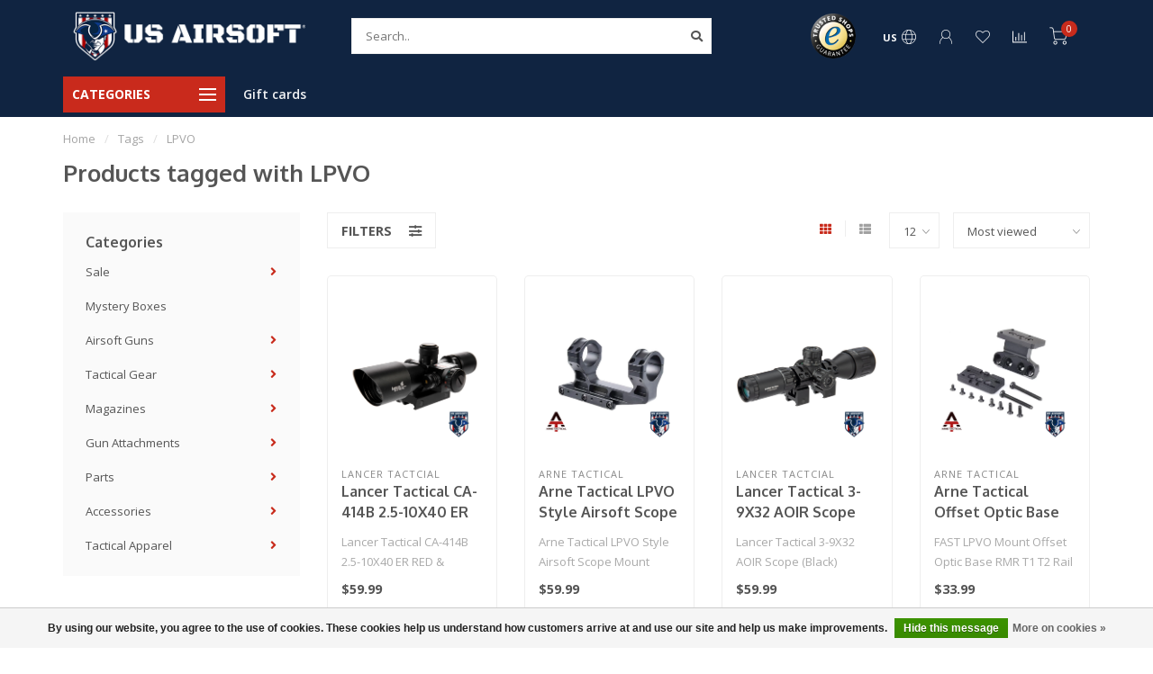

--- FILE ---
content_type: text/html;charset=utf-8
request_url: https://www.usairsoft.com/tags/lpvo/
body_size: 17156
content:
<!DOCTYPE html>
<html lang="us">
  <head>
    
    <!--
        
        Theme Nova | v1.5.1.10112101_1_0
        Theme designed and created by Dyvelopment - We are true e-commerce heroes!
        
        For custom Lightspeed eCom work like custom design or development,
        please contact us at www.dyvelopment.com

          _____                  _                                  _   
         |  __ \                | |                                | |  
         | |  | |_   ___   _____| | ___  _ __  _ __ ___   ___ _ __ | |_ 
         | |  | | | | \ \ / / _ \ |/ _ \| '_ \| '_ ` _ \ / _ \ '_ \| __|
         | |__| | |_| |\ V /  __/ | (_) | |_) | | | | | |  __/ | | | |_ 
         |_____/ \__, | \_/ \___|_|\___/| .__/|_| |_| |_|\___|_| |_|\__|
                  __/ |                 | |                             
                 |___/                  |_|                             
    -->
    
    <meta charset="utf-8"/>
<!-- [START] 'blocks/head.rain' -->
<!--

  (c) 2008-2026 Lightspeed Netherlands B.V.
  http://www.lightspeedhq.com
  Generated: 30-01-2026 @ 05:47:47

-->
<link rel="canonical" href="https://www.usairsoft.com/tags/lpvo/"/>
<link rel="alternate" href="https://www.usairsoft.com/index.rss" type="application/rss+xml" title="New products"/>
<link href="https://cdn.shoplightspeed.com/assets/cookielaw.css?2025-02-20" rel="stylesheet" type="text/css"/>
<meta name="robots" content="noodp,noydir"/>
<meta name="google-site-verification" content="airsoft"/>
<meta name="google-site-verification" content="airsoftguns"/>
<meta name="google-site-verification" content="speedsoft"/>
<meta name="google-site-verification" content="speedqb"/>
<meta name="google-site-verification" content="bbs"/>
<meta name="google-site-verification" content="bb&#039;s"/>
<meta name="google-site-verification" content="airsoftbbs"/>
<meta name="google-site-verification" content="krytac"/>
<meta name="google-site-verification" content="G&amp;G"/>
<meta name="google-site-verification" content="arcturus"/>
<meta name="google-site-verification" content="lancer"/>
<meta name="google-site-verification" content="lancertactical"/>
<meta name="google-site-verification" content="valken"/>
<meta name="google-site-verification" content="tracerunit"/>
<meta name="google-site-verification" content="tracerbbs"/>
<meta name="google-site-verification" content="AEG"/>
<meta name="google-site-verification" content="Gasblowback"/>
<meta name="google-site-verification" content="sniperairsoft"/>
<meta name="google-site-verification" content="emg"/>
<meta name="google-site-verification" content="pts"/>
<meta name="google-site-verification" content="airsoftmagazine"/>
<meta name="google-site-verification" content="pvc"/>
<meta name="google-site-verification" content="patches.lipobattery"/>
<meta name="google-site-verification" content="lipobatteries"/>
<meta name="google-site-verification" content="airsoftbatteries"/>
<meta name="google-site-verification" content="airsoftsights"/>
<meta name="google-site-verification" content="optics"/>
<meta name="google-site-verification" content="sights"/>
<meta name="google-site-verification" content="scopes"/>
<meta name="google-site-verification" content="handguard"/>
<meta name="google-site-verification" content="pistolgrip"/>
<meta name="google-site-verification" content="airsoftshotguns"/>
<meta name="google-site-verification" content="airsoftsnipers"/>
<meta name="google-site-verification" content="nihmbattery"/>
<meta name="google-site-verification" content="midcapmagazine"/>
<meta name="google-site-verification" content="hicapa"/>
<meta name="google-site-verification" content="hicapa"/>
<meta name="google-site-verification" content="gasblowback"/>
<meta name="google-site-verification" content="airsoftpistol"/>
<meta name="google-site-verification" content="forwardgrip"/>
<meta name="google-site-verification" content="bipod"/>
<meta name="google-site-verification" content="airsoftequipment"/>
<meta name="google-site-verification" content="airsoftgear"/>
<meta name="google-site-verification" content="airsoftstuff"/>
<meta name="google-site-verification" content="airsoftfield"/>
<meta name="google-site-verification" content="airsoftarena"/>
<meta name="google-site-verification" content="mocksuppressor"/>
<meta name="google-site-verification" content="airsoftamplifier"/>
<meta name="google-site-verification" content="airsoftparts"/>
<meta name="google-site-verification" content="airsoftupgrades"/>
<meta name="google-site-verification" content="airsoftbarrelsock"/>
<meta name="google-site-verification" content="barrelsocks"/>
<meta name="google-site-verification" content="airsoftsuperstore"/>
<meta name="google-site-verification" content="airsoftmegastore"/>
<meta name="google-site-verification" content="pushmask"/>
<meta name="google-site-verification" content="dyemask"/>
<meta name="google-site-verification" content="push"/>
<meta name="google-site-verification" content="dye"/>
<meta name="google-site-verification" content="gatetitan"/>
<meta name="google-site-verification" content="gatetrigger"/>
<meta name="google-site-verification" content="mosfet"/>
<meta name="google-site-verification" content="trigger"/>
<meta name="google-site-verification" content="motors"/>
<meta name="google-site-verification" content="innerbarrel"/>
<meta name="google-site-verification" content="tightbore"/>
<meta name="google-site-verification" content="speedloaders"/>
<meta name="google-site-verification" content="airsoftspeedlloader"/>
<meta name="google-site-verification" content="airsoftdrummag"/>
<meta name="google-site-verification" content="glock"/>
<meta name="google-site-verification" content="airsoftglock"/>
<meta name="google-site-verification" content="pistolmag"/>
<meta name="google-site-verification" content="platecarrier"/>
<meta name="google-site-verification" content="magpouches"/>
<meta name="google-site-verification" content="gloves"/>
<meta name="google-site-verification" content="meshmask"/>
<meta name="google-site-verification" content="airsoftmask"/>
<meta name="google-site-verification" content="airsofthelmet"/>
<meta name="google-site-verification" content="helmet"/>
<meta name="google-site-verification" content="airsoftpatches"/>
<meta name="google-site-verification" content="greengas"/>
<meta name="google-site-verification" content="co2"/>
<meta name="google-site-verification" content=".20"/>
<meta name="google-site-verification" content=".25"/>
<meta name="google-site-verification" content=".28"/>
<meta name="google-site-verification" content=".30"/>
<meta name="google-site-verification" content="flashlights"/>
<meta name="google-site-verification" content="lumens"/>
<meta name="google-site-verification" content="laser"/>
<meta name="google-site-verification" content="redlaser"/>
<meta name="google-site-verification" content="greenlaser"/>
<meta name="google-site-verification" content="greentracer"/>
<meta name="google-site-verification" content="redtracer"/>
<meta name="google-site-verification" content="redtracerunit"/>
<meta name="google-site-verification" content="greentracerunit"/>
<meta name="google-site-verification" content="charginghandle"/>
<meta name="google-site-verification" content="springs"/>
<meta name="google-site-verification" content="magrelease"/>
<meta property="og:url" content="https://www.usairsoft.com/tags/lpvo/?source=facebook"/>
<meta property="og:site_name" content="US Airsoft, Inc."/>
<meta property="og:title" content="LPVO"/>
<meta property="og:description" content="US Airsoft is everything airsoft. Shop here to get all your airsoft guns, airsoft gear, airsoft parts and airsoft accessories. We stock rifles, pistols, snipers"/>
<script src="https://www.powr.io/powr.js?external-type=lightspeed"></script>
<!--[if lt IE 9]>
<script src="https://cdn.shoplightspeed.com/assets/html5shiv.js?2025-02-20"></script>
<![endif]-->
<!-- [END] 'blocks/head.rain' -->
    
        	  	              	    	    	    	    	    	         
        <title>LPVO - US Airsoft, Inc.</title>
    
    <meta name="description" content="US Airsoft is everything airsoft. Shop here to get all your airsoft guns, airsoft gear, airsoft parts and airsoft accessories. We stock rifles, pistols, snipers" />
    <meta name="keywords" content="LPVO, Best airsoft retailer, airsoft, airsoft guns, airsoft gun, Monk Customs, HK Army, Airtac Customs, airsoft pistol, speedsoft, speedqb, bbs, bb&#039;s, airsoft bbs, krytac, G&amp;G, arcturus, lancer, lancer tactical, valken, tracer unit, tracer bbs, AEG" />
    
        
    <meta http-equiv="X-UA-Compatible" content="IE=edge">
    <meta name="viewport" content="width=device-width, initial-scale=1.0, maximum-scale=1.0, user-scalable=0">
    <meta name="apple-mobile-web-app-capable" content="yes">
    <meta name="apple-mobile-web-app-status-bar-style" content="black">
    
        	        
    <link rel="preconnect" href="https://ajax.googleapis.com">
		<link rel="preconnect" href="https://cdn.shoplightspeed.com/">
		<link rel="preconnect" href="https://assets.shoplightspeed.com">	
		<link rel="preconnect" href="https://fonts.googleapis.com">
		<link rel="preconnect" href="https://fonts.gstatic.com" crossorigin>
    <link rel="dns-prefetch" href="https://ajax.googleapis.com">
		<link rel="dns-prefetch" href="https://cdn.shoplightspeed.com/">
		<link rel="dns-prefetch" href="https://assets.shoplightspeed.com">	
		<link rel="dns-prefetch" href="https://fonts.googleapis.com">
		<link rel="dns-prefetch" href="https://fonts.gstatic.com" crossorigin>

    <link rel="shortcut icon" href="https://cdn.shoplightspeed.com/shops/628197/themes/10999/v/729475/assets/favicon.ico?20230225005247" type="image/x-icon" />
    
    <script src="//ajax.googleapis.com/ajax/libs/jquery/1.12.4/jquery.min.js"></script>
    <script>window.jQuery || document.write('<script src="https://cdn.shoplightspeed.com/shops/628197/themes/10999/assets/jquery-1-12-4-min.js?2026011517443720210101132750">\x3C/script>')</script>
    
    <script>!navigator.userAgent.match('MSIE 10.0;') || document.write('<script src="https://cdn.shoplightspeed.com/shops/628197/themes/10999/assets/proto-polyfill.js?2026011517443720210101132750">\x3C/script>')</script>
    <script>if(navigator.userAgent.indexOf("MSIE ") > -1 || navigator.userAgent.indexOf("Trident/") > -1) { document.write('<script src="https://cdn.shoplightspeed.com/shops/628197/themes/10999/assets/intersection-observer-polyfill.js?2026011517443720210101132750">\x3C/script>') }</script>
    
    <link href="//fonts.googleapis.com/css?family=Open%20Sans:400,300,600,700|Oxygen:300,400,600,700&amp;display=swap" rel="preload" as="style">
    <link href="//fonts.googleapis.com/css?family=Open%20Sans:400,300,600,700|Oxygen:300,400,600,700&amp;display=swap" rel="stylesheet">
    
    <link rel="preload" href="https://cdn.shoplightspeed.com/shops/628197/themes/10999/assets/fontawesome-5-min.css?2026011517443720210101132750" as="style">
    <link rel="stylesheet" href="https://cdn.shoplightspeed.com/shops/628197/themes/10999/assets/fontawesome-5-min.css?2026011517443720210101132750">
    
    <link rel="preload" href="https://cdn.shoplightspeed.com/shops/628197/themes/10999/assets/bootstrap-min.css?2026011517443720210101132750" as="style">
    <link rel="stylesheet" href="https://cdn.shoplightspeed.com/shops/628197/themes/10999/assets/bootstrap-min.css?2026011517443720210101132750">
    
    <link rel="preload" as="script" href="https://cdn.shoplightspeed.com/assets/gui.js?2025-02-20">
    <script src="https://cdn.shoplightspeed.com/assets/gui.js?2025-02-20"></script>
    
    <link rel="preload" as="script" href="https://cdn.shoplightspeed.com/assets/gui-responsive-2-0.js?2025-02-20">
    <script src="https://cdn.shoplightspeed.com/assets/gui-responsive-2-0.js?2025-02-20"></script>
    
        
    <link rel="preload" href="https://cdn.shoplightspeed.com/shops/628197/themes/10999/assets/style.css?2026011517443720210101132750" as="style">
    <link rel="stylesheet" href="https://cdn.shoplightspeed.com/shops/628197/themes/10999/assets/style.css?2026011517443720210101132750" />
    
    <!-- User defined styles -->
    <link rel="preload" href="https://cdn.shoplightspeed.com/shops/628197/themes/10999/assets/settings.css?2026011517443720210101132750" as="style">
    <link rel="preload" href="https://cdn.shoplightspeed.com/shops/628197/themes/10999/assets/custom.css?2026011517443720210101132750" as="style">
    <link rel="stylesheet" href="https://cdn.shoplightspeed.com/shops/628197/themes/10999/assets/settings.css?2026011517443720210101132750" />
    <link rel="stylesheet" href="https://cdn.shoplightspeed.com/shops/628197/themes/10999/assets/custom.css?2026011517443720210101132750" />
    
    <script>
   var productStorage = {};
   var theme = {};

  </script>    
    <link type="preload" src="https://cdn.shoplightspeed.com/shops/628197/themes/10999/assets/countdown-min.js?2026011517443720210101132750" as="script">
    <link type="preload" src="https://cdn.shoplightspeed.com/shops/628197/themes/10999/assets/swiper-4-min.js?2026011517443720210101132750" as="script">
    <link type="preload" src="https://cdn.shoplightspeed.com/shops/628197/themes/10999/assets/swiper-453.js?2026011517443720210101132750" as="script">
    <link type="preload" src="https://cdn.shoplightspeed.com/shops/628197/themes/10999/assets/global.js?2026011517443720210101132750" as="script">
    
            
      </head>
  <body class="layout-custom">
    <div class="body-content"><div class="overlay"><i class="fa fa-times"></i></div><header><div id="header-holder"><div class="container"><div id="header-content"><div class="header-left"><div class="categories-button small scroll scroll-nav hidden-sm hidden-xs hidden-xxs"><div class="nav-icon"><div class="bar1"></div><div class="bar3"></div><span>Menu</span></div></div><div id="mobilenav" class="categories-button small mobile visible-sm visible-xs visible-xxs"><div class="nav-icon"><div class="bar1"></div><div class="bar3"></div></div><span>Menu</span></div><span id="mobilesearch" class="visible-xxs visible-xs visible-sm"><a href="https://www.usairsoft.com/"><i class="fa fa-search" aria-hidden="true"></i></a></span><a href="https://www.usairsoft.com/" class="logo hidden-sm hidden-xs hidden-xxs"><img class="logo" src="https://cdn.shoplightspeed.com/shops/628197/themes/10999/v/391437/assets/logo.png?20220120225329" alt="US Airsoft - Airsoft guns, airsoft gear, airsoft parts and accessories."></a></div><div class="header-center"><div class="search hidden-sm hidden-xs hidden-xxs"><form action="https://www.usairsoft.com/search/" class="searchform" method="get"><div class="search-holder"><input type="text" class="searchbox white" name="q" placeholder="Search.." autocomplete="off"><i class="fa fa-search" aria-hidden="true"></i><i class="fa fa-times clearsearch" aria-hidden="true"></i></div></form><div class="searchcontent hidden-xs hidden-xxs"><div class="searchresults"></div><div class="more"><a href="#" class="search-viewall">View all results <span>(0)</span></a></div><div class="noresults">No products found</div></div></div><a href="https://www.usairsoft.com/" class="hidden-lg hidden-md hidden-xs hidden-xxs"><img class="logo" src="https://cdn.shoplightspeed.com/shops/628197/themes/10999/v/391437/assets/logo.png?20220120225329" alt="US Airsoft - Airsoft guns, airsoft gear, airsoft parts and accessories."></a><a href="https://www.usairsoft.com/" class="visible-xxs visible-xs"><img class="logo" src="https://cdn.shoplightspeed.com/shops/628197/themes/10999/v/431117/assets/logo-mobile.png?20220607214229" alt="US Airsoft - Airsoft guns, airsoft gear, airsoft parts and accessories."></a></div><div class="header-hallmark hidden-xs hidden-xxs hidden-sm"><img src="https://cdn.shoplightspeed.com/shops/628197/themes/10999/assets/trusted-shops.png?2026011517443720210101132750" alt="" class="trusted-shops"></div><div class="header-right text-right"><div class="user-actions hidden-sm hidden-xs hidden-xxs"><a href="#" class="header-link" data-fancy="fancy-locale-holder" data-fancy-type="flyout" data-tooltip title="Language & Currency" data-placement="bottom"><span class="current-lang">US</span><i class="nova-icon nova-icon-globe"></i></a><a href="https://www.usairsoft.com/account/" class="account header-link" data-fancy="fancy-account-holder" data-tooltip title="My account" data-placement="bottom"><!-- <img src="https://cdn.shoplightspeed.com/shops/628197/themes/10999/assets/icon-user.svg?2026011517443720210101132750" alt="My account" class="icon"> --><i class="nova-icon nova-icon-user"></i></a><a href="https://www.usairsoft.com/account/wishlist/" class="header-link" data-tooltip title="Wish List" data-placement="bottom" data-fancy="fancy-account-holder"><i class="nova-icon nova-icon-heart"></i></a><a href="" class="header-link compare" data-fancy="fancy-compare-holder" data-fancy-type="flyout" data-tooltip title="Compare" data-placement="bottom"><i class="nova-icon nova-icon-chart"></i></a><div class="fancy-box flyout fancy-compare-holder"><div class="fancy-compare"><div class="row"><div class="col-md-12"><h4>Compare products</h4></div><div class="col-md-12"><p>You don&#039;t have any products added yet.</p></div></div></div></div><div class="fancy-box flyout fancy-locale-holder"><div class="fancy-locale"><div class=""><label for="">Choose your language</label><div class="flex-container middle"><div class="flex-col"><span class="flags us"></span></div><div class="flex-col flex-grow-1"><select id="" class="fancy-select" onchange="document.location=this.options[this.selectedIndex].getAttribute('data-url')"><option lang="us" title="English (US)" data-url="https://www.usairsoft.com/go/category/" selected="selected">English (US)</option></select></div></div></div><div class="margin-top-half"><label for="">Choose your currency</label><div class="flex-container middle"><div class="flex-col"><span><strong>$</strong></span></div><div class="flex-col flex-grow-1"><select id="" class="fancy-select" onchange="document.location=this.options[this.selectedIndex].getAttribute('data-url')"><option data-url="https://www.usairsoft.com/session/currency/usd/" selected="selected">USD</option></select></div></div></div></div></div></div><a href="https://www.usairsoft.com/cart/" class="cart header-link" data-fancy="fancy-cart-holder"><div class="cart-icon"><i class="nova-icon nova-icon-shopping-cart"></i><span id="qty" class="highlight-bg cart-total-qty shopping-cart">0</span></div></a></div></div></div></div><div class="cf"></div><div class="subheader-holder"><div class="container"><div class="subheader"><nav class="subheader-nav hidden-sm hidden-xs hidden-xxs"><div class="categories-button main">
          Categories
          <div class="nav-icon"><div class="bar1"></div><div class="bar2"></div><div class="bar3"></div></div></div><div class="nav-main-holder"><ul class="nav-main"><li class="nav-main-item"><a href="https://www.usairsoft.com/sale/" class="nav-main-item-name has-subs"><img src="https://cdn.shoplightspeed.com/shops/628197/files/57032077/35x35x1/image.jpg">
                                            Sale
            </a><ul class="nav-main-sub fixed-width level-1"><li class="nav-main-item category-title"><h5>Sale</h5></li><li class="nav-main-item"><a href="https://www.usairsoft.com/sale/gun-sales/" class="nav-sub-item-name">
              			Gun Sales
            			</a></li><li class="nav-main-item"><a href="https://www.usairsoft.com/sale/gear-sales/" class="nav-sub-item-name">
              			Gear Sales
            			</a></li><li class="nav-main-item"><a href="https://www.usairsoft.com/sale/mask-sales/" class="nav-sub-item-name">
              			Mask Sales
            			</a></li><li class="nav-main-item"><a href="https://www.usairsoft.com/sale/attachment-sales/" class="nav-sub-item-name">
              			Attachment Sales
            			</a></li></ul></li><li class="nav-main-item"><a href="https://www.usairsoft.com/mystery-boxes/" class="nav-main-item-name"><img src="https://cdn.shoplightspeed.com/shops/628197/files/59625686/35x35x1/image.jpg">
                                            Mystery Boxes
            </a></li><li class="nav-main-item"><a href="https://www.usairsoft.com/airsoft-guns/" class="nav-main-item-name has-subs"><img src="https://cdn.shoplightspeed.com/shops/628197/files/59625623/35x35x1/image.jpg">
                                            Airsoft Guns
            </a><ul class="nav-main-sub fixed-width level-1"><li class="nav-main-item category-title"><h5>Airsoft Guns</h5></li><li class="nav-main-item"><a href="https://www.usairsoft.com/airsoft-guns/automatic-electric-guns-aeg/" class="nav-sub-item-name">
              			Automatic Electric Guns (AEG)
            			</a></li><li class="nav-main-item"><a href="https://www.usairsoft.com/airsoft-guns/pistols/" class="nav-sub-item-name">
              			Pistols
            			</a></li><li class="nav-main-item"><a href="https://www.usairsoft.com/airsoft-guns/bolt-action-rifles/" class="nav-sub-item-name">
              			Bolt- Action Rifles
            			</a></li><li class="nav-main-item"><a href="https://www.usairsoft.com/airsoft-guns/gas-rifles/" class="nav-sub-item-name">
              			Gas Rifles
            			</a></li><li class="nav-main-item"><a href="https://www.usairsoft.com/airsoft-guns/custom-gun-builds/" class="nav-sub-item-name has-subs">
              			Custom Gun Builds
            			</a><ul class="nav-main-sub fixed-width level-2"><li class="nav-main-item category-title"><h5>Custom Gun Builds</h5></li><li class="nav-main-item"><a href="https://www.usairsoft.com/airsoft-guns/custom-gun-builds/custom-pistol-builds/" class="nav-sub-item-name">
                        Custom Pistol Builds
                      </a></li><li class="nav-main-item"><a href="https://www.usairsoft.com/airsoft-guns/custom-gun-builds/custom-rifle-builds/" class="nav-sub-item-name">
                        Custom Rifle Builds
                      </a></li></ul></li></ul></li><li class="nav-main-item"><a href="https://www.usairsoft.com/tactical-gear/" class="nav-main-item-name has-subs"><img src="https://cdn.shoplightspeed.com/shops/628197/files/36030850/35x35x1/image.jpg">
                                            Tactical Gear
            </a><ul class="nav-main-sub fixed-width level-1"><li class="nav-main-item category-title"><h5>Tactical Gear</h5></li><li class="nav-main-item"><a href="https://www.usairsoft.com/tactical-gear/plate-carriers-tactical-vests/" class="nav-sub-item-name">
              			Plate Carriers / Tactical Vests
            			</a></li><li class="nav-main-item"><a href="https://www.usairsoft.com/tactical-gear/magazine-pouches/" class="nav-sub-item-name has-subs">
              			Magazine Pouches
            			</a><ul class="nav-main-sub fixed-width level-2"><li class="nav-main-item category-title"><h5>Magazine Pouches</h5></li><li class="nav-main-item"><a href="https://www.usairsoft.com/tactical-gear/magazine-pouches/rifle-magazine-pouches/" class="nav-sub-item-name">
                        Rifle Magazine Pouches
                      </a></li><li class="nav-main-item"><a href="https://www.usairsoft.com/tactical-gear/magazine-pouches/pistol-magazine-pouches/" class="nav-sub-item-name">
                        Pistol Magazine Pouches
                      </a></li></ul></li><li class="nav-main-item"><a href="https://www.usairsoft.com/tactical-gear/radio-communications-gear/" class="nav-sub-item-name">
              			Radio / Communications Gear
            			</a></li><li class="nav-main-item"><a href="https://www.usairsoft.com/tactical-gear/head-protection/" class="nav-sub-item-name">
              			Head Protection
            			</a></li><li class="nav-main-item"><a href="https://www.usairsoft.com/tactical-gear/hydration-carriers/" class="nav-sub-item-name">
              			Hydration Carriers
            			</a></li><li class="nav-main-item"><a href="https://www.usairsoft.com/tactical-gear/guns-bags-cases/" class="nav-sub-item-name">
              			Guns Bags &amp; Cases
            			</a></li><li class="nav-main-item"><a href="https://www.usairsoft.com/tactical-gear/pistol-holsters/" class="nav-sub-item-name">
              			Pistol Holsters
            			</a></li><li class="nav-main-item"><a href="https://www.usairsoft.com/tactical-gear/gloves/" class="nav-sub-item-name">
              			Gloves
            			</a></li><li class="nav-main-item"><a href="https://www.usairsoft.com/tactical-gear/mesh-masks/" class="nav-sub-item-name">
              			Mesh Masks
            			</a></li><li class="nav-main-item"><a href="https://www.usairsoft.com/tactical-gear/bags-backpacks/" class="nav-sub-item-name">
              			Bags/ Backpacks
            			</a></li><li class="nav-main-item"><a href="https://www.usairsoft.com/tactical-gear/knives-blades/" class="nav-sub-item-name">
              			Knives &amp; Blades
            			</a></li><li class="nav-main-item"><a href="https://www.usairsoft.com/tactical-gear/goggles-masks/" class="nav-sub-item-name has-subs">
              			Goggles &amp; Masks
            			</a><ul class="nav-main-sub fixed-width level-2"><li class="nav-main-item category-title"><h5>Goggles &amp; Masks</h5></li><li class="nav-main-item"><a href="https://www.usairsoft.com/tactical-gear/goggles-masks/mask-accessories/" class="nav-sub-item-name">
                        Mask Accessories
                      </a></li></ul></li><li class="nav-main-item"><a href="https://www.usairsoft.com/tactical-gear/sunglasses/" class="nav-sub-item-name">
              			Sunglasses
            			</a></li><li class="nav-main-item"><a href="https://www.usairsoft.com/tactical-gear/slings/" class="nav-sub-item-name">
              			Slings
            			</a></li><li class="nav-main-item"><a href="https://www.usairsoft.com/tactical-gear/battle-belts/" class="nav-sub-item-name">
              			Battle Belts
            			</a></li><li class="nav-main-item"><a href="https://www.usairsoft.com/tactical-gear/knee-pads/" class="nav-sub-item-name">
              			Knee Pads
            			</a></li><li class="nav-main-item"><a href="https://www.usairsoft.com/tactical-gear/miscellaneous-gear/" class="nav-sub-item-name">
              			Miscellaneous Gear
            			</a></li></ul></li><li class="nav-main-item"><a href="https://www.usairsoft.com/magazines/" class="nav-main-item-name has-subs"><img src="https://cdn.shoplightspeed.com/shops/628197/files/49878672/35x35x1/image.jpg">
                                            Magazines
            </a><ul class="nav-main-sub fixed-width level-1"><li class="nav-main-item category-title"><h5>Magazines</h5></li><li class="nav-main-item"><a href="https://www.usairsoft.com/magazines/rifle-magazines/" class="nav-sub-item-name has-subs">
              			Rifle Magazines
            			</a><ul class="nav-main-sub fixed-width level-2"><li class="nav-main-item category-title"><h5>Rifle Magazines</h5></li><li class="nav-main-item"><a href="https://www.usairsoft.com/magazines/rifle-magazines/high-cap-mags/" class="nav-sub-item-name">
                        High-Cap Mags
                      </a></li><li class="nav-main-item"><a href="https://www.usairsoft.com/magazines/rifle-magazines/mid-cap-mags/" class="nav-sub-item-name">
                        Mid-Cap Mags
                      </a></li><li class="nav-main-item"><a href="https://www.usairsoft.com/magazines/rifle-magazines/rifle-drum-mags/" class="nav-sub-item-name">
                        Rifle Drum Mags
                      </a></li><li class="nav-main-item"><a href="https://www.usairsoft.com/magazines/rifle-magazines/low-cap-mags/" class="nav-sub-item-name">
                        Low-Cap Mags
                      </a></li><li class="nav-main-item"><a href="https://www.usairsoft.com/magazines/rifle-magazines/rifle-gas-mags/" class="nav-sub-item-name">
                        Rifle Gas Mags
                      </a></li></ul></li><li class="nav-main-item"><a href="https://www.usairsoft.com/magazines/pistol-magazines/" class="nav-sub-item-name has-subs">
              			Pistol Magazines
            			</a><ul class="nav-main-sub fixed-width level-2"><li class="nav-main-item category-title"><h5>Pistol Magazines</h5></li><li class="nav-main-item"><a href="https://www.usairsoft.com/magazines/pistol-magazines/green-gas-mags/" class="nav-sub-item-name">
                        Green Gas Mags
                      </a></li><li class="nav-main-item"><a href="https://www.usairsoft.com/magazines/pistol-magazines/co2-mags/" class="nav-sub-item-name">
                        Co2 Mags
                      </a></li><li class="nav-main-item"><a href="https://www.usairsoft.com/magazines/pistol-magazines/pistol-drum-mags/" class="nav-sub-item-name">
                        Pistol Drum Mags
                      </a></li></ul></li><li class="nav-main-item"><a href="https://www.usairsoft.com/magazines/magazine-accessories/" class="nav-sub-item-name">
              			Magazine Accessories
            			</a></li></ul></li><li class="nav-main-item"><a href="https://www.usairsoft.com/gun-attachments/" class="nav-main-item-name has-subs"><img src="https://cdn.shoplightspeed.com/shops/628197/files/36030999/35x35x1/image.jpg">
                                            Gun Attachments
            </a><ul class="nav-main-sub fixed-width level-1"><li class="nav-main-item category-title"><h5>Gun Attachments</h5></li><li class="nav-main-item"><a href="https://www.usairsoft.com/gun-attachments/rifle-attachments/" class="nav-sub-item-name has-subs">
              			Rifle Attachments
            			</a><ul class="nav-main-sub fixed-width level-2"><li class="nav-main-item category-title"><h5>Rifle Attachments</h5></li><li class="nav-main-item"><a href="https://www.usairsoft.com/gun-attachments/rifle-attachments/lights-lasers/" class="nav-sub-item-name">
                        Lights &amp; Lasers
                      </a></li><li class="nav-main-item"><a href="https://www.usairsoft.com/gun-attachments/rifle-attachments/sights-optics-scopes/" class="nav-sub-item-name">
                        Sights, Optics, &amp; Scopes
                      </a></li><li class="nav-main-item"><a href="https://www.usairsoft.com/gun-attachments/rifle-attachments/stocks/" class="nav-sub-item-name">
                        Stocks
                      </a></li><li class="nav-main-item"><a href="https://www.usairsoft.com/gun-attachments/rifle-attachments/grips/" class="nav-sub-item-name">
                        Grips
                      </a></li><li class="nav-main-item"><a href="https://www.usairsoft.com/gun-attachments/rifle-attachments/other-rifle-attachments/" class="nav-sub-item-name">
                        Other Rifle Attachments
                      </a><ul class="nav-main-sub fixed-width level-3"><li class="nav-main-item category-title"><h5>Other Rifle Attachments</h5></li><li class="nav-main-item"><a href="https://www.usairsoft.com/gun-attachments/rifle-attachments/other-rifle-attachments/sling-mounts/" class="nav-sub-item-name">
                            Sling Mounts
                          </a></li><li class="nav-main-item"><a href="https://www.usairsoft.com/gun-attachments/rifle-attachments/other-rifle-attachments/sight-accessories/" class="nav-sub-item-name">
                            Sight Accessories
                          </a></li><li class="nav-main-item"><a href="https://www.usairsoft.com/gun-attachments/rifle-attachments/other-rifle-attachments/rail-mounts-accessories/" class="nav-sub-item-name">
                            Rail Mounts &amp; Accessories
                          </a></li></ul></li><li class="nav-main-item"><a href="https://www.usairsoft.com/gun-attachments/rifle-attachments/rail-systems-handguards/" class="nav-sub-item-name">
                        Rail Systems &amp; Handguards
                      </a></li><li class="nav-main-item"><a href="https://www.usairsoft.com/gun-attachments/rifle-attachments/bipod/" class="nav-sub-item-name">
                        Bipod
                      </a></li><li class="nav-main-item"><a href="https://www.usairsoft.com/gun-attachments/rifle-attachments/pressure-pads/" class="nav-sub-item-name">
                        Pressure Pads
                      </a></li><li class="nav-main-item"><a href="https://www.usairsoft.com/gun-attachments/rifle-attachments/peq-boxes/" class="nav-sub-item-name">
                        PEQ Boxes
                      </a></li><li class="nav-main-item"><a href="https://www.usairsoft.com/gun-attachments/rifle-attachments/flash-hiders/" class="nav-sub-item-name">
                        Flash Hiders
                      </a></li></ul></li><li class="nav-main-item"><a href="https://www.usairsoft.com/gun-attachments/pistol-attachments/" class="nav-sub-item-name has-subs">
              			Pistol Attachments
            			</a><ul class="nav-main-sub fixed-width level-2"><li class="nav-main-item category-title"><h5>Pistol Attachments</h5></li><li class="nav-main-item"><a href="https://www.usairsoft.com/gun-attachments/pistol-attachments/lights-lasers/" class="nav-sub-item-name">
                        Lights &amp; Lasers
                      </a></li><li class="nav-main-item"><a href="https://www.usairsoft.com/gun-attachments/pistol-attachments/rmr-sights/" class="nav-sub-item-name">
                        RMR Sights
                      </a></li><li class="nav-main-item"><a href="https://www.usairsoft.com/gun-attachments/pistol-attachments/other-pistol-attachments/" class="nav-sub-item-name">
                        Other Pistol Attachments
                      </a></li><li class="nav-main-item"><a href="https://www.usairsoft.com/gun-attachments/pistol-attachments/muzzle/" class="nav-sub-item-name">
                        Muzzle
                      </a></li></ul></li><li class="nav-main-item"><a href="https://www.usairsoft.com/gun-attachments/tracer-units/" class="nav-sub-item-name">
              			Tracer Units
            			</a></li><li class="nav-main-item"><a href="https://www.usairsoft.com/gun-attachments/muzzle-adapters/" class="nav-sub-item-name">
              			Muzzle Adapters
            			</a></li><li class="nav-main-item"><a href="https://www.usairsoft.com/gun-attachments/mock-suppressors/" class="nav-sub-item-name">
              			Mock Suppressors
            			</a></li></ul></li><li class="nav-main-item"><a href="https://www.usairsoft.com/parts/" class="nav-main-item-name has-subs"><img src="https://cdn.shoplightspeed.com/shops/628197/files/36030870/35x35x1/image.jpg">
                                            Parts
            </a><ul class="nav-main-sub fixed-width level-1"><li class="nav-main-item category-title"><h5>Parts</h5></li><li class="nav-main-item"><a href="https://www.usairsoft.com/parts/labor-rates/" class="nav-sub-item-name">
              			Labor Rates
            			</a></li><li class="nav-main-item"><a href="https://www.usairsoft.com/parts/internal-parts/" class="nav-sub-item-name has-subs">
              			Internal Parts
            			</a><ul class="nav-main-sub fixed-width level-2"><li class="nav-main-item category-title"><h5>Internal Parts</h5></li><li class="nav-main-item"><a href="https://www.usairsoft.com/parts/internal-parts/pistol-parts/" class="nav-sub-item-name">
                        Pistol Parts
                      </a><ul class="nav-main-sub fixed-width level-3"><li class="nav-main-item category-title"><h5>Pistol Parts</h5></li><li class="nav-main-item"><a href="https://www.usairsoft.com/parts/internal-parts/pistol-parts/pistol-springs/" class="nav-sub-item-name">
                            Pistol Springs
                          </a></li><li class="nav-main-item"><a href="https://www.usairsoft.com/parts/internal-parts/pistol-parts/trigger-assembly/" class="nav-sub-item-name">
                            Trigger Assembly
                          </a></li><li class="nav-main-item"><a href="https://www.usairsoft.com/parts/internal-parts/pistol-parts/spring-guide/" class="nav-sub-item-name">
                            Spring Guide
                          </a></li><li class="nav-main-item"><a href="https://www.usairsoft.com/parts/internal-parts/pistol-parts/spring-guide-plug/" class="nav-sub-item-name">
                            Spring Guide Plug
                          </a></li><li class="nav-main-item"><a href="https://www.usairsoft.com/parts/internal-parts/pistol-parts/buckings/" class="nav-sub-item-name">
                            Buckings
                          </a></li><li class="nav-main-item"><a href="https://www.usairsoft.com/parts/internal-parts/pistol-parts/hop-up/" class="nav-sub-item-name">
                            Hop-Up
                          </a></li><li class="nav-main-item"><a href="https://www.usairsoft.com/parts/internal-parts/pistol-parts/triggers/" class="nav-sub-item-name">
                            Triggers
                          </a></li><li class="nav-main-item"><a href="https://www.usairsoft.com/parts/internal-parts/pistol-parts/slides/" class="nav-sub-item-name">
                            Slides
                          </a></li><li class="nav-main-item"><a href="https://www.usairsoft.com/parts/internal-parts/pistol-parts/outer-barrel/" class="nav-sub-item-name">
                            Outer Barrel
                          </a></li></ul></li><li class="nav-main-item"><a href="https://www.usairsoft.com/parts/internal-parts/rifle-parts/" class="nav-sub-item-name">
                        Rifle Parts
                      </a><ul class="nav-main-sub fixed-width level-3"><li class="nav-main-item category-title"><h5>Rifle Parts</h5></li><li class="nav-main-item"><a href="https://www.usairsoft.com/parts/internal-parts/rifle-parts/motors/" class="nav-sub-item-name">
                            Motors
                          </a></li><li class="nav-main-item"><a href="https://www.usairsoft.com/parts/internal-parts/rifle-parts/springs/" class="nav-sub-item-name">
                            Springs
                          </a></li><li class="nav-main-item"><a href="https://www.usairsoft.com/parts/internal-parts/rifle-parts/inner-barrels/" class="nav-sub-item-name">
                            Inner Barrels
                          </a></li><li class="nav-main-item"><a href="https://www.usairsoft.com/parts/internal-parts/rifle-parts/pistons/" class="nav-sub-item-name">
                            Pistons
                          </a></li><li class="nav-main-item"><a href="https://www.usairsoft.com/parts/internal-parts/rifle-parts/piston-heads/" class="nav-sub-item-name">
                            Piston Heads
                          </a></li><li class="nav-main-item"><a href="https://www.usairsoft.com/parts/internal-parts/rifle-parts/triggers/" class="nav-sub-item-name">
                            Triggers
                          </a></li><li class="nav-main-item"><a href="https://www.usairsoft.com/parts/internal-parts/rifle-parts/aeg-springs/" class="nav-sub-item-name">
                            AEG Springs
                          </a></li><li class="nav-main-item"><a href="https://www.usairsoft.com/parts/internal-parts/rifle-parts/bushing-bearings/" class="nav-sub-item-name">
                            Bushing &amp; Bearings
                          </a></li><li class="nav-main-item"><a href="https://www.usairsoft.com/parts/internal-parts/rifle-parts/cylinder-heads/" class="nav-sub-item-name">
                            Cylinder Heads
                          </a></li><li class="nav-main-item"><a href="https://www.usairsoft.com/parts/internal-parts/rifle-parts/cylinders/" class="nav-sub-item-name">
                            Cylinders
                          </a></li><li class="nav-main-item"><a href="https://www.usairsoft.com/parts/internal-parts/rifle-parts/gears/" class="nav-sub-item-name">
                            Gears
                          </a></li><li class="nav-main-item"><a href="https://www.usairsoft.com/parts/internal-parts/rifle-parts/hop-up/" class="nav-sub-item-name">
                            Hop-Up
                          </a></li><li class="nav-main-item"><a href="https://www.usairsoft.com/parts/internal-parts/rifle-parts/selector-plates/" class="nav-sub-item-name">
                            Selector Plates
                          </a></li><li class="nav-main-item"><a href="https://www.usairsoft.com/parts/internal-parts/rifle-parts/tappet-plates/" class="nav-sub-item-name">
                            Tappet Plates
                          </a></li><li class="nav-main-item"><a href="https://www.usairsoft.com/parts/internal-parts/rifle-parts/spring-guides/" class="nav-sub-item-name">
                            Spring Guides
                          </a></li><li class="nav-main-item"><a href="https://www.usairsoft.com/parts/internal-parts/rifle-parts/shims/" class="nav-sub-item-name">
                            Shims
                          </a></li><li class="nav-main-item"><a href="https://www.usairsoft.com/parts/internal-parts/rifle-parts/buckings/" class="nav-sub-item-name">
                            Buckings
                          </a></li><li class="nav-main-item"><a href="https://www.usairsoft.com/parts/internal-parts/rifle-parts/air-nozzles/" class="nav-sub-item-name">
                            Air Nozzles
                          </a></li><li class="nav-main-item"><a href="https://www.usairsoft.com/parts/internal-parts/rifle-parts/mag-release/" class="nav-sub-item-name">
                            Mag Release
                          </a></li></ul></li></ul></li><li class="nav-main-item"><a href="https://www.usairsoft.com/parts/grease-oil/" class="nav-sub-item-name">
              			Grease/ Oil
            			</a></li><li class="nav-main-item"><a href="https://www.usairsoft.com/parts/hpa/" class="nav-sub-item-name">
              			HPA
            			</a></li></ul></li><li class="nav-main-item"><a href="https://www.usairsoft.com/accessories/" class="nav-main-item-name has-subs"><img src="https://cdn.shoplightspeed.com/shops/628197/files/59625530/35x35x1/image.jpg">
                                            Accessories
            </a><ul class="nav-main-sub fixed-width level-1"><li class="nav-main-item category-title"><h5>Accessories</h5></li><li class="nav-main-item"><a href="https://www.usairsoft.com/accessories/bbs/" class="nav-sub-item-name">
              			BBs
            			</a></li><li class="nav-main-item"><a href="https://www.usairsoft.com/accessories/green-gas-co2/" class="nav-sub-item-name">
              			Green Gas/ CO2
            			</a></li><li class="nav-main-item"><a href="https://www.usairsoft.com/accessories/batteries/" class="nav-sub-item-name">
              			Batteries
            			</a></li><li class="nav-main-item"><a href="https://www.usairsoft.com/accessories/chargers/" class="nav-sub-item-name">
              			Chargers
            			</a></li><li class="nav-main-item"><a href="https://www.usairsoft.com/accessories/grenades/" class="nav-sub-item-name">
              			Grenades
            			</a></li><li class="nav-main-item"><a href="https://www.usairsoft.com/accessories/patches/" class="nav-sub-item-name">
              			Patches
            			</a></li><li class="nav-main-item"><a href="https://www.usairsoft.com/accessories/speedloaders/" class="nav-sub-item-name">
              			Speedloaders
            			</a></li><li class="nav-main-item"><a href="https://www.usairsoft.com/accessories/miscellaneous/" class="nav-sub-item-name">
              			Miscellaneous
            			</a></li></ul></li><li class="nav-main-item"><a href="https://www.usairsoft.com/tactical-apparel/" class="nav-main-item-name has-subs"><img src="https://cdn.shoplightspeed.com/shops/628197/files/36031052/35x35x1/image.jpg">
                                            Tactical Apparel
            </a><ul class="nav-main-sub fixed-width level-1"><li class="nav-main-item category-title"><h5>Tactical Apparel</h5></li><li class="nav-main-item"><a href="https://www.usairsoft.com/tactical-apparel/belts/" class="nav-sub-item-name">
              			Belts
            			</a></li><li class="nav-main-item"><a href="https://www.usairsoft.com/tactical-apparel/combat-uniforms/" class="nav-sub-item-name">
              			Combat Uniforms
            			</a></li><li class="nav-main-item"><a href="https://www.usairsoft.com/tactical-apparel/headwear/" class="nav-sub-item-name">
              			Headwear
            			</a></li><li class="nav-main-item"><a href="https://www.usairsoft.com/tactical-apparel/clothing/" class="nav-sub-item-name">
              			Clothing
            			</a></li></ul></li></ul></div></nav><div class="subheader-links hidden-sm hidden-xs hidden-xxs"><a href="https://us-airsoft.shoplightspeed.com/buy-gift-card" target="_blank">Gift cards</a></div><div class="subheader-usps"><div class="usps-slider-holder" style="width:100%;"><div class="swiper-container usps-header with-header"><div class="swiper-wrapper"></div></div></div></div></div></div></div><div class="subnav-dimmed"></div></header><div class="breadcrumbs"><div class="container"><div class="row"><div class="col-md-12"><a href="https://www.usairsoft.com/" title="Home">Home</a><span><span class="seperator">/</span><a href="https://www.usairsoft.com/tags/"><span>Tags</span></a></span><span><span class="seperator">/</span><a href="https://www.usairsoft.com/tags/lpvo/"><span>LPVO</span></a></span></div></div></div></div><div id="collection-container" class="container collection"><div class="row "><div class="col-md-12"><h1 class="page-title">Products tagged with LPVO</h1></div></div><div class="row"><div class="col-md-3 sidebar hidden-sm hidden-xs hidden-xxs"><div class="sidebar-cats rowmargin hidden-sm hidden-xs hidden-xxs "><h4>Categories</h4><ul class="sub0"><li><div class="main-cat"><a href="https://www.usairsoft.com/sale/">Sale</a><span class="open-sub"></span></div><ul class="sub1"><li class=" nosubs"><div class="main-cat"><a href="https://www.usairsoft.com/sale/gun-sales/">Gun Sales <span class="count">(22)</span></a></div></li><li class=" nosubs"><div class="main-cat"><a href="https://www.usairsoft.com/sale/gear-sales/">Gear Sales <span class="count">(9)</span></a></div></li><li class=" nosubs"><div class="main-cat"><a href="https://www.usairsoft.com/sale/mask-sales/">Mask Sales <span class="count">(12)</span></a></div></li><li class=" nosubs"><div class="main-cat"><a href="https://www.usairsoft.com/sale/attachment-sales/">Attachment Sales <span class="count">(31)</span></a></div></li></ul></li><li><div class="main-cat"><a href="https://www.usairsoft.com/mystery-boxes/">Mystery Boxes</a></div></li><li><div class="main-cat"><a href="https://www.usairsoft.com/airsoft-guns/">Airsoft Guns</a><span class="open-sub"></span></div><ul class="sub1"><li class=" nosubs"><div class="main-cat"><a href="https://www.usairsoft.com/airsoft-guns/automatic-electric-guns-aeg/">Automatic Electric Guns (AEG) <span class="count">(472)</span></a></div></li><li class=" nosubs"><div class="main-cat"><a href="https://www.usairsoft.com/airsoft-guns/pistols/">Pistols <span class="count">(414)</span></a></div></li><li class=" nosubs"><div class="main-cat"><a href="https://www.usairsoft.com/airsoft-guns/bolt-action-rifles/">Bolt- Action Rifles <span class="count">(23)</span></a></div></li><li class=" nosubs"><div class="main-cat"><a href="https://www.usairsoft.com/airsoft-guns/gas-rifles/">Gas Rifles <span class="count">(22)</span></a></div></li><li class=""><div class="main-cat"><a href="https://www.usairsoft.com/airsoft-guns/custom-gun-builds/">Custom Gun Builds <span class="count">(48)</span></a><span class="open-sub"></span></div><ul class="sub2"><li><div class="main-cat"><a href="https://www.usairsoft.com/airsoft-guns/custom-gun-builds/custom-pistol-builds/">Custom Pistol Builds</a></div></li><li><div class="main-cat"><a href="https://www.usairsoft.com/airsoft-guns/custom-gun-builds/custom-rifle-builds/">Custom Rifle Builds</a></div></li></ul></li></ul></li><li><div class="main-cat"><a href="https://www.usairsoft.com/tactical-gear/">Tactical Gear</a><span class="open-sub"></span></div><ul class="sub1"><li class=" nosubs"><div class="main-cat"><a href="https://www.usairsoft.com/tactical-gear/plate-carriers-tactical-vests/">Plate Carriers / Tactical Vests <span class="count">(111)</span></a></div></li><li class=""><div class="main-cat"><a href="https://www.usairsoft.com/tactical-gear/magazine-pouches/">Magazine Pouches <span class="count">(121)</span></a><span class="open-sub"></span></div><ul class="sub2"><li><div class="main-cat"><a href="https://www.usairsoft.com/tactical-gear/magazine-pouches/rifle-magazine-pouches/">Rifle Magazine Pouches</a></div></li><li><div class="main-cat"><a href="https://www.usairsoft.com/tactical-gear/magazine-pouches/pistol-magazine-pouches/">Pistol Magazine Pouches</a></div></li></ul></li><li class=" nosubs"><div class="main-cat"><a href="https://www.usairsoft.com/tactical-gear/radio-communications-gear/">Radio / Communications Gear <span class="count">(10)</span></a></div></li><li class=" nosubs"><div class="main-cat"><a href="https://www.usairsoft.com/tactical-gear/head-protection/">Head Protection <span class="count">(32)</span></a></div></li><li class=" nosubs"><div class="main-cat"><a href="https://www.usairsoft.com/tactical-gear/hydration-carriers/">Hydration Carriers <span class="count">(17)</span></a></div></li><li class=" nosubs"><div class="main-cat"><a href="https://www.usairsoft.com/tactical-gear/guns-bags-cases/">Guns Bags &amp; Cases <span class="count">(47)</span></a></div></li><li class=" nosubs"><div class="main-cat"><a href="https://www.usairsoft.com/tactical-gear/pistol-holsters/">Pistol Holsters <span class="count">(74)</span></a></div></li><li class=" nosubs"><div class="main-cat"><a href="https://www.usairsoft.com/tactical-gear/gloves/">Gloves <span class="count">(23)</span></a></div></li><li class=" nosubs"><div class="main-cat"><a href="https://www.usairsoft.com/tactical-gear/mesh-masks/">Mesh Masks <span class="count">(51)</span></a></div></li><li class=" nosubs"><div class="main-cat"><a href="https://www.usairsoft.com/tactical-gear/bags-backpacks/">Bags/ Backpacks <span class="count">(39)</span></a></div></li><li class=" nosubs"><div class="main-cat"><a href="https://www.usairsoft.com/tactical-gear/knives-blades/">Knives &amp; Blades <span class="count">(7)</span></a></div></li><li class=""><div class="main-cat"><a href="https://www.usairsoft.com/tactical-gear/goggles-masks/">Goggles &amp; Masks <span class="count">(149)</span></a><span class="open-sub"></span></div><ul class="sub2"><li><div class="main-cat"><a href="https://www.usairsoft.com/tactical-gear/goggles-masks/mask-accessories/">Mask Accessories</a></div></li></ul></li><li class=" nosubs"><div class="main-cat"><a href="https://www.usairsoft.com/tactical-gear/sunglasses/">Sunglasses <span class="count">(54)</span></a></div></li><li class=" nosubs"><div class="main-cat"><a href="https://www.usairsoft.com/tactical-gear/slings/">Slings <span class="count">(62)</span></a></div></li><li class=" nosubs"><div class="main-cat"><a href="https://www.usairsoft.com/tactical-gear/battle-belts/">Battle Belts <span class="count">(46)</span></a></div></li><li class=" nosubs"><div class="main-cat"><a href="https://www.usairsoft.com/tactical-gear/knee-pads/">Knee Pads <span class="count">(2)</span></a></div></li><li class=" nosubs"><div class="main-cat"><a href="https://www.usairsoft.com/tactical-gear/miscellaneous-gear/">Miscellaneous Gear <span class="count">(43)</span></a></div></li></ul></li><li><div class="main-cat"><a href="https://www.usairsoft.com/magazines/">Magazines</a><span class="open-sub"></span></div><ul class="sub1"><li class=""><div class="main-cat"><a href="https://www.usairsoft.com/magazines/rifle-magazines/">Rifle Magazines <span class="count">(156)</span></a><span class="open-sub"></span></div><ul class="sub2"><li><div class="main-cat"><a href="https://www.usairsoft.com/magazines/rifle-magazines/high-cap-mags/">High-Cap Mags</a></div></li><li><div class="main-cat"><a href="https://www.usairsoft.com/magazines/rifle-magazines/mid-cap-mags/">Mid-Cap Mags</a></div></li><li><div class="main-cat"><a href="https://www.usairsoft.com/magazines/rifle-magazines/rifle-drum-mags/">Rifle Drum Mags</a></div></li><li><div class="main-cat"><a href="https://www.usairsoft.com/magazines/rifle-magazines/low-cap-mags/">Low-Cap Mags</a></div></li><li><div class="main-cat"><a href="https://www.usairsoft.com/magazines/rifle-magazines/rifle-gas-mags/">Rifle Gas Mags</a></div></li></ul></li><li class=""><div class="main-cat"><a href="https://www.usairsoft.com/magazines/pistol-magazines/">Pistol Magazines <span class="count">(105)</span></a><span class="open-sub"></span></div><ul class="sub2"><li><div class="main-cat"><a href="https://www.usairsoft.com/magazines/pistol-magazines/green-gas-mags/">Green Gas Mags</a></div></li><li><div class="main-cat"><a href="https://www.usairsoft.com/magazines/pistol-magazines/co2-mags/">Co2 Mags</a></div></li><li><div class="main-cat"><a href="https://www.usairsoft.com/magazines/pistol-magazines/pistol-drum-mags/">Pistol Drum Mags</a></div></li></ul></li><li class=" nosubs"><div class="main-cat"><a href="https://www.usairsoft.com/magazines/magazine-accessories/">Magazine Accessories <span class="count">(16)</span></a></div></li></ul></li><li><div class="main-cat"><a href="https://www.usairsoft.com/gun-attachments/">Gun Attachments</a><span class="open-sub"></span></div><ul class="sub1"><li class=""><div class="main-cat"><a href="https://www.usairsoft.com/gun-attachments/rifle-attachments/">Rifle Attachments <span class="count">(773)</span></a><span class="open-sub"></span></div><ul class="sub2"><li><div class="main-cat"><a href="https://www.usairsoft.com/gun-attachments/rifle-attachments/lights-lasers/">Lights &amp; Lasers</a></div></li><li><div class="main-cat"><a href="https://www.usairsoft.com/gun-attachments/rifle-attachments/sights-optics-scopes/">Sights, Optics, &amp; Scopes</a></div></li><li><div class="main-cat"><a href="https://www.usairsoft.com/gun-attachments/rifle-attachments/stocks/">Stocks</a></div></li><li><div class="main-cat"><a href="https://www.usairsoft.com/gun-attachments/rifle-attachments/grips/">Grips</a></div></li><li><div class="main-cat"><a href="https://www.usairsoft.com/gun-attachments/rifle-attachments/other-rifle-attachments/">Other Rifle Attachments</a><span class="open-sub"></span></div><ul class="sub3"><li><div class="main-cat"><a href="https://www.usairsoft.com/gun-attachments/rifle-attachments/other-rifle-attachments/sling-mounts/">Sling Mounts</a></div></li><li><div class="main-cat"><a href="https://www.usairsoft.com/gun-attachments/rifle-attachments/other-rifle-attachments/sight-accessories/">Sight Accessories</a></div></li><li><div class="main-cat"><a href="https://www.usairsoft.com/gun-attachments/rifle-attachments/other-rifle-attachments/rail-mounts-accessories/">Rail Mounts &amp; Accessories</a></div></li></ul></li><li><div class="main-cat"><a href="https://www.usairsoft.com/gun-attachments/rifle-attachments/rail-systems-handguards/">Rail Systems &amp; Handguards</a></div></li><li><div class="main-cat"><a href="https://www.usairsoft.com/gun-attachments/rifle-attachments/bipod/">Bipod</a></div></li><li><div class="main-cat"><a href="https://www.usairsoft.com/gun-attachments/rifle-attachments/pressure-pads/">Pressure Pads</a></div></li><li><div class="main-cat"><a href="https://www.usairsoft.com/gun-attachments/rifle-attachments/peq-boxes/">PEQ Boxes</a></div></li><li><div class="main-cat"><a href="https://www.usairsoft.com/gun-attachments/rifle-attachments/flash-hiders/">Flash Hiders</a></div></li></ul></li><li class=""><div class="main-cat"><a href="https://www.usairsoft.com/gun-attachments/pistol-attachments/">Pistol Attachments <span class="count">(162)</span></a><span class="open-sub"></span></div><ul class="sub2"><li><div class="main-cat"><a href="https://www.usairsoft.com/gun-attachments/pistol-attachments/lights-lasers/">Lights &amp; Lasers</a></div></li><li><div class="main-cat"><a href="https://www.usairsoft.com/gun-attachments/pistol-attachments/rmr-sights/">RMR Sights</a></div></li><li><div class="main-cat"><a href="https://www.usairsoft.com/gun-attachments/pistol-attachments/other-pistol-attachments/">Other Pistol Attachments</a></div></li><li><div class="main-cat"><a href="https://www.usairsoft.com/gun-attachments/pistol-attachments/muzzle/">Muzzle</a></div></li></ul></li><li class=" nosubs"><div class="main-cat"><a href="https://www.usairsoft.com/gun-attachments/tracer-units/">Tracer Units <span class="count">(48)</span></a></div></li><li class=" nosubs"><div class="main-cat"><a href="https://www.usairsoft.com/gun-attachments/muzzle-adapters/">Muzzle Adapters <span class="count">(15)</span></a></div></li><li class=" nosubs"><div class="main-cat"><a href="https://www.usairsoft.com/gun-attachments/mock-suppressors/">Mock Suppressors <span class="count">(64)</span></a></div></li></ul></li><li><div class="main-cat"><a href="https://www.usairsoft.com/parts/">Parts</a><span class="open-sub"></span></div><ul class="sub1"><li class=" nosubs"><div class="main-cat"><a href="https://www.usairsoft.com/parts/labor-rates/">Labor Rates <span class="count">(1)</span></a></div></li><li class=""><div class="main-cat"><a href="https://www.usairsoft.com/parts/internal-parts/">Internal Parts <span class="count">(811)</span></a><span class="open-sub"></span></div><ul class="sub2"><li><div class="main-cat"><a href="https://www.usairsoft.com/parts/internal-parts/pistol-parts/">Pistol Parts</a><span class="open-sub"></span></div><ul class="sub3"><li><div class="main-cat"><a href="https://www.usairsoft.com/parts/internal-parts/pistol-parts/pistol-springs/">Pistol Springs</a></div></li><li><div class="main-cat"><a href="https://www.usairsoft.com/parts/internal-parts/pistol-parts/trigger-assembly/">Trigger Assembly</a></div></li><li><div class="main-cat"><a href="https://www.usairsoft.com/parts/internal-parts/pistol-parts/spring-guide/">Spring Guide</a></div></li><li><div class="main-cat"><a href="https://www.usairsoft.com/parts/internal-parts/pistol-parts/spring-guide-plug/">Spring Guide Plug</a></div></li><li><div class="main-cat"><a href="https://www.usairsoft.com/parts/internal-parts/pistol-parts/buckings/">Buckings</a></div></li><li><div class="main-cat"><a href="https://www.usairsoft.com/parts/internal-parts/pistol-parts/hop-up/">Hop-Up</a></div></li><li><div class="main-cat"><a href="https://www.usairsoft.com/parts/internal-parts/pistol-parts/triggers/">Triggers</a></div></li><li><div class="main-cat"><a href="https://www.usairsoft.com/parts/internal-parts/pistol-parts/slides/">Slides</a></div></li><li><div class="main-cat"><a href="https://www.usairsoft.com/parts/internal-parts/pistol-parts/outer-barrel/">Outer Barrel</a></div></li></ul></li><li><div class="main-cat"><a href="https://www.usairsoft.com/parts/internal-parts/rifle-parts/">Rifle Parts</a><span class="open-sub"></span></div><ul class="sub3"><li><div class="main-cat"><a href="https://www.usairsoft.com/parts/internal-parts/rifle-parts/motors/">Motors</a></div></li><li><div class="main-cat"><a href="https://www.usairsoft.com/parts/internal-parts/rifle-parts/springs/">Springs</a></div></li><li><div class="main-cat"><a href="https://www.usairsoft.com/parts/internal-parts/rifle-parts/inner-barrels/">Inner Barrels</a></div></li><li><div class="main-cat"><a href="https://www.usairsoft.com/parts/internal-parts/rifle-parts/pistons/">Pistons</a></div></li><li><div class="main-cat"><a href="https://www.usairsoft.com/parts/internal-parts/rifle-parts/piston-heads/">Piston Heads</a></div></li><li><div class="main-cat"><a href="https://www.usairsoft.com/parts/internal-parts/rifle-parts/triggers/">Triggers</a></div></li><li><div class="main-cat"><a href="https://www.usairsoft.com/parts/internal-parts/rifle-parts/aeg-springs/">AEG Springs</a></div></li><li><div class="main-cat"><a href="https://www.usairsoft.com/parts/internal-parts/rifle-parts/bushing-bearings/">Bushing &amp; Bearings</a></div></li><li><div class="main-cat"><a href="https://www.usairsoft.com/parts/internal-parts/rifle-parts/cylinder-heads/">Cylinder Heads</a></div></li><li><div class="main-cat"><a href="https://www.usairsoft.com/parts/internal-parts/rifle-parts/cylinders/">Cylinders</a></div></li><li><div class="main-cat"><a href="https://www.usairsoft.com/parts/internal-parts/rifle-parts/gears/">Gears</a></div></li><li><div class="main-cat"><a href="https://www.usairsoft.com/parts/internal-parts/rifle-parts/hop-up/">Hop-Up</a></div></li><li><div class="main-cat"><a href="https://www.usairsoft.com/parts/internal-parts/rifle-parts/selector-plates/">Selector Plates</a></div></li><li><div class="main-cat"><a href="https://www.usairsoft.com/parts/internal-parts/rifle-parts/tappet-plates/">Tappet Plates</a></div></li><li><div class="main-cat"><a href="https://www.usairsoft.com/parts/internal-parts/rifle-parts/spring-guides/">Spring Guides</a></div></li><li><div class="main-cat"><a href="https://www.usairsoft.com/parts/internal-parts/rifle-parts/shims/">Shims</a></div></li><li><div class="main-cat"><a href="https://www.usairsoft.com/parts/internal-parts/rifle-parts/buckings/">Buckings</a></div></li><li><div class="main-cat"><a href="https://www.usairsoft.com/parts/internal-parts/rifle-parts/air-nozzles/">Air Nozzles</a></div></li><li><div class="main-cat"><a href="https://www.usairsoft.com/parts/internal-parts/rifle-parts/mag-release/">Mag Release</a></div></li></ul></li></ul></li><li class=" nosubs"><div class="main-cat"><a href="https://www.usairsoft.com/parts/grease-oil/">Grease/ Oil <span class="count">(13)</span></a></div></li><li class=" nosubs"><div class="main-cat"><a href="https://www.usairsoft.com/parts/hpa/">HPA <span class="count">(113)</span></a></div></li></ul></li><li><div class="main-cat"><a href="https://www.usairsoft.com/accessories/">Accessories</a><span class="open-sub"></span></div><ul class="sub1"><li class=" nosubs"><div class="main-cat"><a href="https://www.usairsoft.com/accessories/bbs/">BBs <span class="count">(29)</span></a></div></li><li class=" nosubs"><div class="main-cat"><a href="https://www.usairsoft.com/accessories/green-gas-co2/">Green Gas/ CO2 <span class="count">(6)</span></a></div></li><li class=" nosubs"><div class="main-cat"><a href="https://www.usairsoft.com/accessories/batteries/">Batteries <span class="count">(65)</span></a></div></li><li class=" nosubs"><div class="main-cat"><a href="https://www.usairsoft.com/accessories/chargers/">Chargers <span class="count">(12)</span></a></div></li><li class=" nosubs"><div class="main-cat"><a href="https://www.usairsoft.com/accessories/grenades/">Grenades <span class="count">(10)</span></a></div></li><li class=" nosubs"><div class="main-cat"><a href="https://www.usairsoft.com/accessories/patches/">Patches <span class="count">(51)</span></a></div></li><li class=" nosubs"><div class="main-cat"><a href="https://www.usairsoft.com/accessories/speedloaders/">Speedloaders <span class="count">(36)</span></a></div></li><li class=" nosubs"><div class="main-cat"><a href="https://www.usairsoft.com/accessories/miscellaneous/">Miscellaneous <span class="count">(59)</span></a></div></li></ul></li><li><div class="main-cat"><a href="https://www.usairsoft.com/tactical-apparel/">Tactical Apparel</a><span class="open-sub"></span></div><ul class="sub1"><li class=" nosubs"><div class="main-cat"><a href="https://www.usairsoft.com/tactical-apparel/belts/">Belts <span class="count">(8)</span></a></div></li><li class=" nosubs"><div class="main-cat"><a href="https://www.usairsoft.com/tactical-apparel/combat-uniforms/">Combat Uniforms <span class="count">(23)</span></a></div></li><li class=" nosubs"><div class="main-cat"><a href="https://www.usairsoft.com/tactical-apparel/headwear/">Headwear <span class="count">(53)</span></a></div></li><li class=" nosubs"><div class="main-cat"><a href="https://www.usairsoft.com/tactical-apparel/clothing/">Clothing <span class="count">(16)</span></a></div></li></ul></li></ul></div><div class="sidebar-usps rowmargin hidden-sm hidden-xs hidden-xxs"><ul></ul></div></div><div class="col-md-9"><div class="row"></div><div class="row"><div class="col-md-12 margin-top"><div class="custom-filters-holder"><div class=""><span class="filter-toggle hidden-xxs hidden-xs hidden-sm" data-fancy="fancy-filters-holder">
                Filters <i class="fas fa-sliders-h"></i></span><form id="sort_filters" class="filters-top"><a href="https://www.usairsoft.com/tags/lpvo/" class="active"><i class="fa fa-th"></i></a><a href="https://www.usairsoft.com/tags/lpvo/?mode=list" class=""><i class="fa fa-th-list"></i></a><input type="hidden" name="sort" value="popular" /><input type="hidden" name="brand" value="0" /><input type="hidden" name="mode" value="grid" /><input type="hidden" name="sort" value="popular" /><input type="hidden" name="max" value="100" id="custom_filter_form_max" /><input type="hidden" name="min" value="0" id="custom_filter_form_min" /><select name="limit" onchange="$('#sort_filters').submit();" class="fancy-select"><option value="12">12</option><option value="6">6</option><option value="24">24</option><option value="36">36</option><option value="72">72</option></select><select name="sort" onchange="$('#sort_filters').submit();" id="xxaa" class="fancy-select"><option value="popular" selected="selected">Most viewed</option><option value="newest">Newest products</option><option value="lowest">Lowest price</option><option value="highest">Highest price</option><option value="asc">Name ascending</option><option value="desc">Name descending</option></select></form></div><div class="custom-filters-selected"></div></div></div></div><div class="row collection-products-row product-grid static-products-holder"><div class="product-grid odd col-md-3 col-sm-4 col-xs-6 col-xxs-6 margin-top" data-loopindex="1" data-trueindex="1" data-homedeal=""><div class="product-block-holder rounded boxed-border shadow-hover  white-bg" data-pid="61691862" data-json="https://www.usairsoft.com/lancer-tactical-ca-414b-25-10x40-er-red-green-dual.html?format=json"><div class="product-block text-left"><div class="product-block-image"><a href="https://www.usairsoft.com/lancer-tactical-ca-414b-25-10x40-er-red-green-dual.html"><img height="375" width="325" src="https://cdn.shoplightspeed.com/shops/628197/files/61471485/325x375x2/lancer-tactcial-lancer-tactical-ca-414b-25-10x40-e.jpg" alt="lancer tactcial Lancer Tactical CA-414B 2.5-10X40 ER RED &amp; GREEN DUAL ILLUMINATED SCOPE" title="lancer tactcial Lancer Tactical CA-414B 2.5-10X40 ER RED &amp; GREEN DUAL ILLUMINATED SCOPE" /><div class="himage"></div></a><div class="product-block-stock hidden-sm hidden-xs hidden-xxs"><div class="loader"><i class="fa fa-spinner fa-spin"></i></div></div></div><div class="brand">lancer tactcial</div><h4 class="with-brand"><a href="https://www.usairsoft.com/lancer-tactical-ca-414b-25-10x40-er-red-green-dual.html" title="lancer tactcial Lancer Tactical CA-414B 2.5-10X40 ER RED &amp; GREEN DUAL ILLUMINATED SCOPE" class="title">
          Lancer Tactical CA-414B 2.5-10X40 ER RED &amp; GREEN DUAL ILLUMINATED SCOPE        </a></h4><a href="https://www.usairsoft.com/lancer-tactical-ca-414b-25-10x40-er-red-green-dual.html" class="product-block-quick quickshop"><i class="fas fa-search"></i></a><a href="https://www.usairsoft.com/lancer-tactical-ca-414b-25-10x40-er-red-green-dual.html" class="product-block-quick wishlist" data-fancy="fancy-account-holder"><i class="far fa-heart"></i></a><a href="https://www.usairsoft.com/compare/add/102838289/" data-compare="102838289" class="product-block-quick compare"><i class="fas fa-chart-bar"></i></a><div class="product-block-desc">
        Lancer Tactical CA-414B 2.5-10X40 ER RED &amp; GREEN DUAL ILLUMINATED SCOPE..      </div><div class="product-block-price"><strong>$59.99</strong></div></div><div class="quick-order"><form id="quick-order-61691862" action="https://www.usairsoft.com/cart/add/102838289/"><input type="text" class="qty-fast" name="quantity" value="1"><a href="https://www.usairsoft.com/cart/add/102838289/" class="button quick-cart small-button" data-title="Lancer Tactical CA-414B 2.5-10X40 ER RED &amp; GREEN DUAL ILLUMINATED SCOPE" data-price="$59.99" data-variant="Default" data-image="https://cdn.shoplightspeed.com/shops/628197/files/61471485/325x375x2/image.jpg"><i class="fas fa-shopping-cart"></i></a></form></div></div></div><div class="product-grid even col-md-3 col-sm-4 col-xs-6 col-xxs-6 margin-top" data-loopindex="2" data-trueindex="2" data-homedeal=""><div class="product-block-holder rounded boxed-border shadow-hover  white-bg" data-pid="59242451" data-json="https://www.usairsoft.com/lpvo-style-airsoft-scope-mount-black.html?format=json"><div class="product-block text-left"><div class="product-block-image"><a href="https://www.usairsoft.com/lpvo-style-airsoft-scope-mount-black.html"><img height="375" width="325" src="https://cdn.shoplightspeed.com/shops/628197/files/57708282/325x375x2/arne-tactical-arne-tactical-lpvo-style-airsoft-sco.jpg" alt="Arne Tactical Arne Tactical LPVO Style Airsoft Scope Mount (Black)" title="Arne Tactical Arne Tactical LPVO Style Airsoft Scope Mount (Black)" /><div class="himage"></div></a><div class="product-block-stock hidden-sm hidden-xs hidden-xxs"><div class="loader"><i class="fa fa-spinner fa-spin"></i></div></div></div><div class="brand">Arne Tactical</div><h4 class="with-brand"><a href="https://www.usairsoft.com/lpvo-style-airsoft-scope-mount-black.html" title="Arne Tactical Arne Tactical LPVO Style Airsoft Scope Mount (Black)" class="title">
          Arne Tactical LPVO Style Airsoft Scope Mount (Black)        </a></h4><a href="https://www.usairsoft.com/lpvo-style-airsoft-scope-mount-black.html" class="product-block-quick quickshop"><i class="fas fa-search"></i></a><a href="https://www.usairsoft.com/lpvo-style-airsoft-scope-mount-black.html" class="product-block-quick wishlist" data-fancy="fancy-account-holder"><i class="far fa-heart"></i></a><a href="https://www.usairsoft.com/compare/add/98442066/" data-compare="98442066" class="product-block-quick compare"><i class="fas fa-chart-bar"></i></a><div class="product-block-desc">
        Arne Tactical LPVO Style Airsoft Scope Mount (Black)      </div><div class="product-block-price"><strong>$59.99</strong></div></div><div class="quick-order"><form id="quick-order-59242451" action="https://www.usairsoft.com/cart/add/98442066/"><input type="text" class="qty-fast" name="quantity" value="1"><a href="https://www.usairsoft.com/cart/add/98442066/" class="button quick-cart small-button" data-title="Arne Tactical LPVO Style Airsoft Scope Mount (Black)" data-price="$59.99" data-variant="Default" data-image="https://cdn.shoplightspeed.com/shops/628197/files/57708282/325x375x2/image.jpg"><i class="fas fa-shopping-cart"></i></a></form></div></div></div><div class="cf hidden-lg hidden-md hidden-sm visible-xs visible-xxs" data-colwidth="3" data-index-div2="2"></div><div class="product-grid odd col-md-3 col-sm-4 col-xs-6 col-xxs-6 margin-top" data-loopindex="3" data-trueindex="3" data-homedeal=""><div class="product-block-holder rounded boxed-border shadow-hover  white-bg" data-pid="61692180" data-json="https://www.usairsoft.com/lancer-tactical-3-9x32-aoir-scope-black.html?format=json"><div class="product-block text-left"><div class="product-block-image"><a href="https://www.usairsoft.com/lancer-tactical-3-9x32-aoir-scope-black.html"><img height="375" width="325" src="https://cdn.shoplightspeed.com/shops/628197/files/61471863/325x375x2/lancer-tactcial-lancer-tactical-3-9x32-aoir-scope.jpg" alt="lancer tactcial Lancer Tactical 3-9X32 AOIR Scope (Black)" title="lancer tactcial Lancer Tactical 3-9X32 AOIR Scope (Black)" /><div class="himage"></div></a><div class="product-block-stock hidden-sm hidden-xs hidden-xxs"><div class="loader"><i class="fa fa-spinner fa-spin"></i></div></div></div><div class="brand">lancer tactcial</div><h4 class="with-brand"><a href="https://www.usairsoft.com/lancer-tactical-3-9x32-aoir-scope-black.html" title="lancer tactcial Lancer Tactical 3-9X32 AOIR Scope (Black)" class="title">
          Lancer Tactical 3-9X32 AOIR Scope (Black)        </a></h4><a href="https://www.usairsoft.com/lancer-tactical-3-9x32-aoir-scope-black.html" class="product-block-quick quickshop"><i class="fas fa-search"></i></a><a href="https://www.usairsoft.com/lancer-tactical-3-9x32-aoir-scope-black.html" class="product-block-quick wishlist" data-fancy="fancy-account-holder"><i class="far fa-heart"></i></a><a href="https://www.usairsoft.com/compare/add/102838993/" data-compare="102838993" class="product-block-quick compare"><i class="fas fa-chart-bar"></i></a><div class="product-block-desc">
        Lancer Tactical 3-9X32 AOIR Scope (Black)      </div><div class="product-block-price"><strong>$59.99</strong></div></div><div class="quick-order"><form id="quick-order-61692180" action="https://www.usairsoft.com/cart/add/102838993/"><input type="text" class="qty-fast" name="quantity" value="1"><a href="https://www.usairsoft.com/cart/add/102838993/" class="button quick-cart small-button" data-title="Lancer Tactical 3-9X32 AOIR Scope (Black)" data-price="$59.99" data-variant="Default" data-image="https://cdn.shoplightspeed.com/shops/628197/files/61471863/325x375x2/image.jpg"><i class="fas fa-shopping-cart"></i></a></form></div></div></div><div class="cf hidden-lg hidden-md visible-sm hidden-xs" data-colwidth="3" data-index-div3="3"></div><div class="product-grid even col-md-3 col-sm-4 col-xs-6 col-xxs-6 margin-top" data-loopindex="4" data-trueindex="4" data-homedeal=""><div class="product-block-holder rounded boxed-border shadow-hover  white-bg" data-pid="55352023" data-json="https://www.usairsoft.com/fast-lpvo-mount-offset-optic-base-rmr-t1-t2-rail-m.html?format=json"><div class="product-block text-left"><div class="product-block-image"><a href="https://www.usairsoft.com/fast-lpvo-mount-offset-optic-base-rmr-t1-t2-rail-m.html"><img height="375" width="325" src="https://cdn.shoplightspeed.com/shops/628197/files/57843122/325x375x2/arne-tactical-arne-tactical-offset-optic-base-moun.jpg" alt="Arne Tactical Arne Tactical Offset Optic Base Mount RMR T1 T2 Rail Mount (Black)" title="Arne Tactical Arne Tactical Offset Optic Base Mount RMR T1 T2 Rail Mount (Black)" /><div class="himage"></div></a><div class="product-block-stock hidden-sm hidden-xs hidden-xxs"><div class="loader"><i class="fa fa-spinner fa-spin"></i></div></div></div><div class="brand">Arne Tactical</div><h4 class="with-brand"><a href="https://www.usairsoft.com/fast-lpvo-mount-offset-optic-base-rmr-t1-t2-rail-m.html" title="Arne Tactical Arne Tactical Offset Optic Base Mount RMR T1 T2 Rail Mount (Black)" class="title">
          Arne Tactical Offset Optic Base Mount RMR T1 T2 Rail Mount (Black)        </a></h4><a href="https://www.usairsoft.com/fast-lpvo-mount-offset-optic-base-rmr-t1-t2-rail-m.html" class="product-block-quick quickshop"><i class="fas fa-search"></i></a><a href="https://www.usairsoft.com/fast-lpvo-mount-offset-optic-base-rmr-t1-t2-rail-m.html" class="product-block-quick wishlist" data-fancy="fancy-account-holder"><i class="far fa-heart"></i></a><a href="https://www.usairsoft.com/compare/add/91354077/" data-compare="91354077" class="product-block-quick compare"><i class="fas fa-chart-bar"></i></a><div class="product-block-desc">
        FAST LPVO Mount Offset Optic Base RMR T1 T2 Rail Mount (Black)..      </div><div class="product-block-price"><strong>$33.99</strong></div></div><div class="quick-order"><form id="quick-order-55352023" action="https://www.usairsoft.com/cart/add/91354077/"><input type="text" class="qty-fast" name="quantity" value="1"><a href="https://www.usairsoft.com/cart/add/91354077/" class="button quick-cart small-button" data-title="Arne Tactical Offset Optic Base Mount RMR T1 T2 Rail Mount (Black)" data-price="$33.99" data-variant="Default" data-image="https://cdn.shoplightspeed.com/shops/628197/files/57843122/325x375x2/image.jpg"><i class="fas fa-shopping-cart"></i></a></form></div></div></div><div class="cf visible-lg visible-md hidden-sm hidden-xs" data-colwidth="3" data-index-div4="4"></div><div class="cf hidden-lg hidden-md hidden-sm visible-xs visible-xxs" data-colwidth="3" data-index-div2="4"></div><div class="product-grid odd col-md-3 col-sm-4 col-xs-6 col-xxs-6 margin-top" data-loopindex="5" data-trueindex="5" data-homedeal=""><div class="product-block-holder rounded boxed-border shadow-hover  white-bg" data-pid="54400201" data-json="https://www.usairsoft.com/wadsn-1-4x24se-tactical-scopered-green-reticle-dar.html?format=json"><div class="product-block text-left"><div class="product-block-image"><a href="https://www.usairsoft.com/wadsn-1-4x24se-tactical-scopered-green-reticle-dar.html"><img height="375" width="325" data-src="https://cdn.shoplightspeed.com/shops/628197/files/57708896/325x375x2/arne-tactical-arne-tactical-1-4x24se-tactical-scop.jpg" alt="Arne Tactical Arne Tactical 1-4x24SE Tactical Scope(Red/Green Reticle) Dark Earth" title="Arne Tactical Arne Tactical 1-4x24SE Tactical Scope(Red/Green Reticle) Dark Earth" class="lazy" /><div class="himage"></div></a><div class="product-block-stock hidden-sm hidden-xs hidden-xxs"><div class="loader"><i class="fa fa-spinner fa-spin"></i></div></div></div><div class="brand">Arne Tactical</div><h4 class="with-brand"><a href="https://www.usairsoft.com/wadsn-1-4x24se-tactical-scopered-green-reticle-dar.html" title="Arne Tactical Arne Tactical 1-4x24SE Tactical Scope(Red/Green Reticle) Dark Earth" class="title">
          Arne Tactical 1-4x24SE Tactical Scope(Red/Green Reticle) Dark Earth        </a></h4><a href="https://www.usairsoft.com/wadsn-1-4x24se-tactical-scopered-green-reticle-dar.html" class="product-block-quick quickshop"><i class="fas fa-search"></i></a><a href="https://www.usairsoft.com/wadsn-1-4x24se-tactical-scopered-green-reticle-dar.html" class="product-block-quick wishlist" data-fancy="fancy-account-holder"><i class="far fa-heart"></i></a><a href="https://www.usairsoft.com/compare/add/89697248/" data-compare="89697248" class="product-block-quick compare"><i class="fas fa-chart-bar"></i></a><div class="product-block-desc">
        WADSN 1-4x24SE Tactical Scope(Red/Green Reticle) Dark Earth      </div><div class="product-block-price"><strong>$99.99</strong></div></div><div class="quick-order"><form id="quick-order-54400201" action="https://www.usairsoft.com/cart/add/89697248/"><input type="text" class="qty-fast" name="quantity" value="1"><a href="https://www.usairsoft.com/cart/add/89697248/" class="button quick-cart small-button" data-title="Arne Tactical 1-4x24SE Tactical Scope(Red/Green Reticle) Dark Earth" data-price="$99.99" data-variant="Default" data-image="https://cdn.shoplightspeed.com/shops/628197/files/57708896/325x375x2/image.jpg"><i class="fas fa-shopping-cart"></i></a></form></div></div></div></div></div></div></div><script>
    $(function(){
    $(".collection-filter-price").slider(
    {
      range: true,
      min: 0,
      max: 100,
      values: [0, 100],
      step: 1,
      slide: function( event, ui)
      {
        $('.price-filter-range .min span').html(ui.values[0]);
        $('.price-filter-range .max span').html(ui.values[1]);
        
        $('.custom_filter_form_min, #price_filter_form_min').val(ui.values[0]);
        $('.custom_filter_form_max, #price_filter_form_max').val(ui.values[1]);
      },
      stop: function(event, ui)
      {
        //$('#custom_filter_form').submit();
        $(this).closest('form').submit();
      }
    });
    
  });
</script><!-- [START] 'blocks/body.rain' --><script>
(function () {
  var s = document.createElement('script');
  s.type = 'text/javascript';
  s.async = true;
  s.src = 'https://www.usairsoft.com/services/stats/pageview.js';
  ( document.getElementsByTagName('head')[0] || document.getElementsByTagName('body')[0] ).appendChild(s);
})();
</script><div class="wsa-cookielaw">
      By using our website, you agree to the use of cookies. These cookies help us understand how customers arrive at and use our site and help us make improvements.
    <a href="https://www.usairsoft.com/cookielaw/optIn/" class="wsa-cookielaw-button wsa-cookielaw-button-green" rel="nofollow" title="Hide this message">Hide this message</a><a href="https://www.usairsoft.com/service/privacy-policy/" class="wsa-cookielaw-link" rel="nofollow" title="More on cookies">More on cookies &raquo;</a></div><!-- [END] 'blocks/body.rain' --><div class="newsletter gray-bg"><h3><i class="fa fa-paper-plane" aria-hidden="true"></i> Subscribe to our newsletter!
        </h3><div class="newsletter-sub">Stay up to date with our latest offers</div><form action="https://www.usairsoft.com/account/newsletter/" method="post" id="form-newsletter"><input type="hidden" name="key" value="6b307464e0d43ee2c69d68215ba1bd40" /><div class="input"><input type="email" name="email" id="emailaddress" value="" placeholder="Email address" /></div><span class="submit button-bg" onclick="$('#form-newsletter').submit();"><i class="fa fa-envelope"></i> Subscribe</span></form></div><footer class=""><div class="container footer"><div class="row"><div class="col-md-3 col-sm-6 company-info rowmargin p-compact"><img src="https://cdn.shoplightspeed.com/shops/628197/themes/10999/v/431116/assets/logo-footer.png?20220120225435" class="footer-logo" alt="US Airsoft, Inc."><p class="contact-description">US Airsoft, Inc. | Your Premier Airsoft Superstore!</p><p class="info"><i class="fas fa-map-marker-alt"></i> 4506 Panorama Point Rd.<br>
          96007<br>
          Anderson, CA
        </p><p class="info"><i class="fa fa-phone"></i> (530) 365 - 1000</p><p class="info"><i class="fa fa-envelope"></i><a href="/cdn-cgi/l/email-protection#780b0d0808170a0c380d0b19110a0b171e0c561b1715"><span class="__cf_email__" data-cfemail="53202623233c2127132620323a21203c35277d303c3e">[email&#160;protected]</span></a></p><div class="socials"><ul><li><a href="https://www.facebook.com/USAirsoftworld/" target="_blank" class="social-fb"><i class="fab fa-facebook-f"></i></a></li><li><a href="https://www.twitter.com/" target="_blank" class="social-twitter"><i class="fab fa-twitter" aria-hidden="true"></i></a></li><li><a href="https://www.youtube.com/user/USAirsoftWorldInc" target="_blank" class="social-yt"><i class="fab fa-youtube" aria-hidden="true"></i></a></li><li><a href="https://www.instagram.com/usairsoftworld" target="_blank" class="social-insta"><i class="fab fa-instagram" aria-hidden="true"></i></a></li><li><a href="https://www.pinterest.com/" target="_blank" class="social-pinterest"><i class="fab fa-pinterest-p" aria-hidden="true"></i></a></li><li><a href="https://www.usairsoft.com/index.rss" target="_blank" class="social-rss"><i class="fa fa-rss" aria-hidden="true"></i></a></li></ul></div></div><div class="col-md-3 col-sm-6 widget rowmargin"></div><div class="visible-sm"><div class="cf"></div></div><div class="col-md-3 col-sm-6 rowmargin"><h3>Information</h3><ul><li><a href="https://www.usairsoft.com/service/about/" title="About us">About us</a></li><li><a href="https://www.usairsoft.com/service/general-terms-conditions/" title="Disclaimer">Disclaimer</a></li><li><a href="https://www.usairsoft.com/service/disclaimer/" title="Contact us">Contact us</a></li><li><a href="https://www.usairsoft.com/service/privacy-policy/" title="Privacy policy">Privacy policy</a></li><li><a href="https://www.usairsoft.com/service/shipping-returns/" title="Returns / Exchanges / Warranty">Returns / Exchanges / Warranty</a></li><li><a href="https://www.usairsoft.com/sitemap/" title="Shipping Information &amp; Policies">Shipping Information &amp; Policies</a></li><li><a href="https://www.usairsoft.com/service/giveaway/" title="Giveaway">Giveaway</a></li></ul></div><div class="col-md-3 col-sm-6 rowmargin"><h3>My account</h3><ul><li><a href="https://www.usairsoft.com/account/information/" title="Account information">Account information</a></li><li><a href="https://www.usairsoft.com/account/orders/" title="My orders">My orders</a></li><li><a href="https://www.usairsoft.com/account/wishlist/" title="My wishlist">My wishlist</a></li><li><a href="https://www.usairsoft.com/compare/" title="Compare">Compare</a></li><li><a href="https://www.usairsoft.com/collection/" title="All products">All products</a></li></ul></div></div></div><div class="footer-bottom gray-bg"><div class="payment-icons-holder payment-icons-custom "><a target="_blank" href="https://www.usairsoft.com/service/payment-methods/" title="American Express" class="payment-icons light icon-payment-americanexpress"></a><a target="_blank" href="https://www.usairsoft.com/service/payment-methods/" title="Credit Card" class="payment-icons light icon-payment-creditcard"></a><a target="_blank" href="https://www.usairsoft.com/service/payment-methods/" title="Discover Card" class="payment-icons light icon-payment-discover"></a><a target="_blank" href="https://www.usairsoft.com/service/payment-methods/" title="MasterCard" class="payment-icons light icon-payment-mastercard"></a><a target="_blank" href="https://www.usairsoft.com/service/payment-methods/" title="Visa" class="payment-icons light icon-payment-visa"></a></div><div class="copyright"><p>
      © Copyright 2026 US Airsoft, Inc. - Powered by       <a href="http://www.lightspeedhq.com" title="Lightspeed" target="_blank">Lightspeed</a>  
                  	-  Theme by <a href="https://www.dyvelopment.com/en/" title="dyvelopment" target="_blank">Dyvelopment</a></p></div></div></footer></div><div class="dimmed full"></div><div class="dimmed flyout"></div><!-- <div class="modal-bg"></div> --><div class="quickshop-holder"><div class="quickshop-inner"><div class="quickshop-modal body-bg rounded"><div class="x"></div><div class="left"><div class="product-image-holder"><div class="swiper-container swiper-quickimage product-image"><div class="swiper-wrapper"></div></div></div><div class="arrow img-arrow-left"><i class="fa fa-angle-left"></i></div><div class="arrow img-arrow-right"><i class="fa fa-angle-right"></i></div><div class="stock"></div></div><div class="right productpage"><div class="brand"></div><div class="title"></div><div class="description"></div><form id="quickshop-form" method="post" action=""><div class="content rowmargin"></div><div class="bottom rowmargin"><div class="addtocart-holder"><div class="qty"><input type="text" name="quantity" class="quantity qty-fast" value="1"><span class="qtyadd"><i class="fa fa-caret-up"></i></span><span class="qtyminus"><i class="fa fa-caret-down"></i></span></div><div class="addtocart"><button type="submit" name="addtocart" class="btn-addtocart button button-cta">Add to cart <span class="icon-holder"><i class="nova-icon nova-icon-shopping-cart"></i></button></div></div></div></form></div></div></div></div><div class="fancy-box fancy-account-holder"><div class="fancy-account"><div class="container"><div class="row"><div class="col-md-12"><h4>Login</h4></div><div class="col-md-12"><form action="https://www.usairsoft.com/account/loginPost/" method="post" id="form_login"><input type="hidden" name="key" value="6b307464e0d43ee2c69d68215ba1bd40"><input type="email" name="email" placeholder="Email address"><input type="password" name="password" placeholder="Password"><button type="submit" class="button">Login</button><a href="#" class="button facebook" rel="nofollow" onclick="gui_facebook('/account/loginFacebook/?return=https://www.usairsoft.com/'); return false;"><i class="fab fa-facebook"></i> Login with Facebook</a><a class="forgot-pass text-right" href="https://www.usairsoft.com/account/password/">Forgot your password?</a></form></div></div><div class="row rowmargin80"><div class="col-md-12"><h4>Create an account</h4></div><div class="col-md-12"><p>Having an account with us will allow you to check out faster in the future, store multiple addresses, view and track your orders in your account, and more.</p><a href="https://www.usairsoft.com/account/register/" class="button">Register</a></div></div><div class="row rowmargin"><div class="col-md-12 text-center"><a target="_blank" href="https://www.usairsoft.com/service/payment-methods/" title="American Express" class="payment-icons dark icon-payment-americanexpress"></a><a target="_blank" href="https://www.usairsoft.com/service/payment-methods/" title="Credit Card" class="payment-icons dark icon-payment-creditcard"></a><a target="_blank" href="https://www.usairsoft.com/service/payment-methods/" title="Discover Card" class="payment-icons dark icon-payment-discover"></a><a target="_blank" href="https://www.usairsoft.com/service/payment-methods/" title="MasterCard" class="payment-icons dark icon-payment-mastercard"></a><a target="_blank" href="https://www.usairsoft.com/service/payment-methods/" title="Visa" class="payment-icons dark icon-payment-visa"></a></div></div></div></div></div><div class="fancy-box fancy-cart-holder"><div class="fancy-cart"><div class="x small"></div><div class="contents"><div class="row"><div class="col-md-12"><h4>Recently added</h4></div><div class="col-md-12"><p>You have no items in your shopping cart</p></div><div class="col-md-12 text-right"><span class="margin-right-10">Total excl. tax:</span><strong style="font-size:1.1em;">$0.00</strong></div><div class="col-md-12 visible-lg visible-md visible-sm margin-top"><a href="https://www.usairsoft.com/cart/" class="button inverted">View cart (0)</a><a href="https://www.usairsoft.com/checkout/" class="button">Proceed to checkout</a></div><div class="col-md-12 margin-top hidden-lg hidden-md hidden-sm"><a href="" class="button inverted" onclick="clearFancyBox(); return false;">Continue shopping</a><a href="https://www.usairsoft.com/cart/" class="button">View cart (0)</a></div></div><div class="row rowmargin"><div class="col-md-12 text-center"><div class="payment-icons-holder payment-icons-custom p-0"><a target="_blank" href="https://www.usairsoft.com/service/payment-methods/" title="American Express" class="payment-icons dark icon-payment-americanexpress"></a><a target="_blank" href="https://www.usairsoft.com/service/payment-methods/" title="Credit Card" class="payment-icons dark icon-payment-creditcard"></a><a target="_blank" href="https://www.usairsoft.com/service/payment-methods/" title="Discover Card" class="payment-icons dark icon-payment-discover"></a><a target="_blank" href="https://www.usairsoft.com/service/payment-methods/" title="MasterCard" class="payment-icons dark icon-payment-mastercard"></a><a target="_blank" href="https://www.usairsoft.com/service/payment-methods/" title="Visa" class="payment-icons dark icon-payment-visa"></a></div></div></div></div></div></div><div class="cart-popup-holder"><div class="cart-popup rounded body-bg"><div class="x body-bg" onclick="clearModals();"></div><div class="message-bar success margin-top hidden-xs hidden-xxs"><div class="icon"><i class="fas fa-check"></i></div><span class="message"></span></div><div class="message-bar-mobile-success visible-xs visible-xxs"></div><div class="flex-container seamless middle margin-top"><div class="flex-item col-50 text-center current-product-holder"><div class="current-product"><div class="image"></div><div class="content margin-top-half"><div class="title"></div><div class="variant-title"></div><div class="price margin-top-half"></div></div></div><div class="proceed-holder"><div class="proceed margin-top"><a href="https://www.usairsoft.com/" class="button lined margin-right-10" onclick="clearModals(); return false;">Continue shopping</a><a href="https://www.usairsoft.com/cart/" class="button">View cart</a></div></div></div><div class="flex-item right col-50 hidden-sm hidden-xs hidden-xxs"><div class="cart-popup-recent"><h4>Recently added</h4><div class="sum text-right"><span>Total excl. tax:</span><span class="total"><strong>$0.00</strong></span></div></div><div class="margin-top text-center"><a target="_blank" href="https://www.usairsoft.com/service/payment-methods/" title="American Express" class="payment-icons dark icon-payment-americanexpress"></a><a target="_blank" href="https://www.usairsoft.com/service/payment-methods/" title="Credit Card" class="payment-icons dark icon-payment-creditcard"></a><a target="_blank" href="https://www.usairsoft.com/service/payment-methods/" title="Discover Card" class="payment-icons dark icon-payment-discover"></a><a target="_blank" href="https://www.usairsoft.com/service/payment-methods/" title="MasterCard" class="payment-icons dark icon-payment-mastercard"></a><a target="_blank" href="https://www.usairsoft.com/service/payment-methods/" title="Visa" class="payment-icons dark icon-payment-visa"></a></div></div></div></div></div><div class="fancy-box fancy-filters-holder"><div class="fancy-filters collection"><div class="x small"></div><div class="container"><div class="row"><div class="col-md-12"><h4><i class="fas fa-sliders-h"></i> Product filters</h4></div><div class="col-md-12"><form action="https://www.usairsoft.com/tags/lpvo/" method="get" class="custom_filter_form "><input type="hidden" name="sort" value="popular" /><input type="hidden" name="brand" value="0" /><input type="hidden" name="mode" value="grid" /><input type="hidden" name="limit" value="12" /><input type="hidden" name="sort" value="popular" /><input type="hidden" name="max" value="100" class="custom_filter_form_max" /><input type="hidden" name="min" value="0" class="custom_filter_form_min" /><div class="filter-holder"><div class="row"><div class="custom-filter-col"><div class="price-filter-block"><h5>Price</h5><div class="sidebar-filter-slider"><div class="collection-filter-price"></div></div><div class="price-filter-range cf"><div class="min">Min: $<span>0</span></div><div class="max">Max: $<span>100</span></div></div></div></div><div class="custom-filter-col"><div class="custom-filter-block"><h5>Brands</h5><ul class="filter-values"><li class="" data-filter-group="brands"><input id="brand_0_" type="radio" name="brand" value="0"  checked="checked" class="fancy-radio" /><label for="brand_0_">All brands</label></li><li class="" data-filter-group="brands"><input id="brand_3346959_" type="radio" name="brand" value="3346959"  class="fancy-radio" /><label for="brand_3346959_">Arne Tactical</label></li><li class="" data-filter-group="brands"><input id="brand_3548513_" type="radio" name="brand" value="3548513"  class="fancy-radio" /><label for="brand_3548513_">lancer tactcial</label></li></ul></div></div></div></div></form></div></div></div></div></div><span class="filter-toggle mobile body-bg hidden-lg hidden-md" data-fancy="fancy-filters-holder">
				Filters <i class="fas fa-sliders-h"></i></span><script data-cfasync="false" src="/cdn-cgi/scripts/5c5dd728/cloudflare-static/email-decode.min.js"></script><script type="text/javascript" src="https://cdn.shoplightspeed.com/shops/628197/themes/10999/assets/jquery-zoom-min.js?2026011517443720210101132750"></script><script type="text/javascript" src="https://cdn.shoplightspeed.com/shops/628197/themes/10999/assets/jquery-ui-min.js?2026011517443720210101132750"></script><script src="https://cdn.shoplightspeed.com/shops/628197/themes/10999/assets/bootstrap-3-3-7-min.js?2026011517443720210101132750"></script><script type="text/javascript" src="https://cdn.shoplightspeed.com/shops/628197/themes/10999/assets/countdown-min.js?2026011517443720210101132750"></script><script type="text/javascript" src="https://cdn.shoplightspeed.com/shops/628197/themes/10999/assets/swiper-4-min.js?2026011517443720210101132750"></script><!--     <script type="text/javascript" src="https://cdn.shoplightspeed.com/shops/628197/themes/10999/assets/swiper-453.js?2026011517443720210101132750"></script> --><script type="text/javascript" src="https://cdn.shoplightspeed.com/shops/628197/themes/10999/assets/global.js?2026011517443720210101132750"></script><script>

    theme.settings = {
    reviewsEnabled: false,
    notificationEnabled: false,
    notification: 'SALE ITEMS UP TO 25% OFF!!',
    freeShippingEnabled: false,
    quickShopEnabled: true,
    quickorder_enabled: true,
    product_block_white: true,
    sliderTimeout: 5000,
    variantBlocksEnabled: false,
    hoverSecondImageEnabled: true,
    navbarDimBg: true,
    navigationMode: 'button',
    boxed_product_grid_blocks_with_border: true,
    show_product_brands: true,
    show_product_description: true,
    enable_auto_related_products: true,
    showProductBrandInGrid: true,
    showProductReviewsInGrid: false,
    showProductFullTitle: false,
    showRelatedInCartPopup: true,
    productGridTextAlign: 'left',
    shadowOnHover: true,
    product_mouseover_zoom: false,
    collection_pagination_mode: 'classic',
    logo: 'https://cdn.shoplightspeed.com/shops/628197/themes/10999/v/391437/assets/logo.png?20220120225329',
		logoMobile: 'https://cdn.shoplightspeed.com/shops/628197/themes/10999/v/431117/assets/logo-mobile.png?20220607214229',
    subheader_usp_default_amount: 2,
    dealDisableExpiredSale: true,
    keep_stock: true,
  	filters_position: 'toggle',
    yotpo_id: '',
    cart_icon: 'shopping-cart',
    live_add_to_cart: true,
    enable_cart_flyout: true,
    enable_cart_quick_checkout: true,
    productgrid_enable_reviews: false,
    show_amount_of_products_on_productpage: false
  };

  theme.images = {
    ratio: 'portrait',
    imageSize: '325x375x2',
    thumbSize: '65x75x2',
  }

  theme.shop = {
    id: 628197,
    domain: 'https://www.usairsoft.com/',
    currentLang: 'English (US)',
    currencySymbol: '$',
    currencyTitle: 'usd',
		currencyCode: 'USD',
    b2b: true,
    pageKey: '6b307464e0d43ee2c69d68215ba1bd40',
    serverTime: 'Jan 30, 2026 05:47:47 +0000',
    getServerTime: function getServerTime()
    {
      return new Date(theme.shop.serverTime);
    },
    currencyConverter: 1.000000,
    template: 'pages/collection.rain',
    legalMode: 'normal',
    pricePerUnit: true,
    checkout: {
      stayOnPage: true,
    },
    breadcrumb:
		{
      title: '',
    },
    ssl: true,
    cart_redirect_back: true,
    wish_list: true,
  };
                                              
	theme.page = {
    compare_amount: 0,
    account: false,
  };

  theme.url = {
    shop: 'https://www.usairsoft.com/',
    domain: 'https://www.usairsoft.com/',
    static: 'https://cdn.shoplightspeed.com/shops/628197/',
    search: 'https://www.usairsoft.com/search/',
    cart: 'https://www.usairsoft.com/cart/',
    checkout: 'https://www.usairsoft.com/checkout/',
    //addToCart: 'https://www.usairsoft.com/cart/add/',
    addToCart: 'https://www.usairsoft.com/cart/add/',
    gotoProduct: 'https://www.usairsoft.com/go/product/',
  };
                               
	  theme.collection = {
    productCount: 5,
    pages: 1,
    page: 1,
    itemsFrom: 1,
    itemsTo: 5,
  };
	
  theme.text = {
    continueShopping: 'Continue shopping',
    proceedToCheckout: 'Proceed to checkout',
    viewProduct: 'View product',
    addToCart: 'Add to cart',
    noInformationFound: 'No information found',
    view: 'View',
    moreInfo: 'More info',
    checkout: 'Checkout',
    close: 'Close',
    navigation: 'Navigation',
    inStock: 'In stock',
    outOfStock: 'Out of stock',
    freeShipping: '',
    amountToFreeShipping: '',
    amountToFreeShippingValue: parseFloat(0),
    backorder: 'Backorder',
    search: 'Search',
    tax: 'Excl. tax',
    exclShipping: 'Excl. <a href="https://www.usairsoft.com/service/shipping-returns/" target="_blank">Shipping costs</a>',
    customizeProduct: 'Customize product',
    expired: 'Expired',
    dealExpired: 'Deal expired',
    compare: 'Compare',
    wishlist: 'Wish List',
    cart: 'Cart',
    SRP: 'SRP',
    inclVAT: 'Incl. tax',
    exclVAT: 'Excl. tax',
    unitPrice: 'Unit price',
    lastUpdated: 'Last updated',
    onlinePricesMayDiffer: 'Online and in-store prices may differ',
    countdown: {
      labels: ['Years', 'Months ', 'Weeks', 'Days', 'Hours', 'Minutes', 'Seconds'],
      labels1: ['Year', 'Month ', 'Week', 'Day', 'Hour', 'Minute', 'Second'],
    },
    chooseLanguage: 'Choose your language',
    chooseCurrency: 'Choose your currency',
    loginOrMyAccount: 'Login',
    validFor: 'Valid for',
    pts: 'pts',
    apply: 'Apply',
  }
    
  theme.navigation = {
    "items": [
      {
        "title": "Home",
        "url": "https://www.usairsoft.com/",
        "subs": false,
      },{
        "title": "Sale",
        "url": "https://www.usairsoft.com/sale/",
        "subs":  [{
            "title": "Gun Sales",
        		"url": "https://www.usairsoft.com/sale/gun-sales/",
            "subs": false,
          },{
            "title": "Gear Sales",
        		"url": "https://www.usairsoft.com/sale/gear-sales/",
            "subs": false,
          },{
            "title": "Mask Sales",
        		"url": "https://www.usairsoft.com/sale/mask-sales/",
            "subs": false,
          },{
            "title": "Attachment Sales",
        		"url": "https://www.usairsoft.com/sale/attachment-sales/",
            "subs": false,
          },],
      },{
        "title": "Mystery Boxes",
        "url": "https://www.usairsoft.com/mystery-boxes/",
        "subs": false,
      },{
        "title": "Airsoft Guns",
        "url": "https://www.usairsoft.com/airsoft-guns/",
        "subs":  [{
            "title": "Automatic Electric Guns (AEG)",
        		"url": "https://www.usairsoft.com/airsoft-guns/automatic-electric-guns-aeg/",
            "subs": false,
          },{
            "title": "Pistols",
        		"url": "https://www.usairsoft.com/airsoft-guns/pistols/",
            "subs": false,
          },{
            "title": "Bolt- Action Rifles",
        		"url": "https://www.usairsoft.com/airsoft-guns/bolt-action-rifles/",
            "subs": false,
          },{
            "title": "Gas Rifles",
        		"url": "https://www.usairsoft.com/airsoft-guns/gas-rifles/",
            "subs": false,
          },{
            "title": "Custom Gun Builds",
        		"url": "https://www.usairsoft.com/airsoft-guns/custom-gun-builds/",
            "subs":  [{
                "title": "Custom Pistol Builds",
                "url": "https://www.usairsoft.com/airsoft-guns/custom-gun-builds/custom-pistol-builds/",
                "subs": false,
              },{
                "title": "Custom Rifle Builds",
                "url": "https://www.usairsoft.com/airsoft-guns/custom-gun-builds/custom-rifle-builds/",
                "subs": false,
              },],
          },],
      },{
        "title": "Tactical Gear",
        "url": "https://www.usairsoft.com/tactical-gear/",
        "subs":  [{
            "title": "Plate Carriers / Tactical Vests",
        		"url": "https://www.usairsoft.com/tactical-gear/plate-carriers-tactical-vests/",
            "subs": false,
          },{
            "title": "Magazine Pouches",
        		"url": "https://www.usairsoft.com/tactical-gear/magazine-pouches/",
            "subs":  [{
                "title": "Rifle Magazine Pouches",
                "url": "https://www.usairsoft.com/tactical-gear/magazine-pouches/rifle-magazine-pouches/",
                "subs": false,
              },{
                "title": "Pistol Magazine Pouches",
                "url": "https://www.usairsoft.com/tactical-gear/magazine-pouches/pistol-magazine-pouches/",
                "subs": false,
              },],
          },{
            "title": "Radio / Communications Gear",
        		"url": "https://www.usairsoft.com/tactical-gear/radio-communications-gear/",
            "subs": false,
          },{
            "title": "Head Protection",
        		"url": "https://www.usairsoft.com/tactical-gear/head-protection/",
            "subs": false,
          },{
            "title": "Hydration Carriers",
        		"url": "https://www.usairsoft.com/tactical-gear/hydration-carriers/",
            "subs": false,
          },{
            "title": "Guns Bags &amp; Cases",
        		"url": "https://www.usairsoft.com/tactical-gear/guns-bags-cases/",
            "subs": false,
          },{
            "title": "Pistol Holsters",
        		"url": "https://www.usairsoft.com/tactical-gear/pistol-holsters/",
            "subs": false,
          },{
            "title": "Gloves",
        		"url": "https://www.usairsoft.com/tactical-gear/gloves/",
            "subs": false,
          },{
            "title": "Mesh Masks",
        		"url": "https://www.usairsoft.com/tactical-gear/mesh-masks/",
            "subs": false,
          },{
            "title": "Bags/ Backpacks",
        		"url": "https://www.usairsoft.com/tactical-gear/bags-backpacks/",
            "subs": false,
          },{
            "title": "Knives &amp; Blades",
        		"url": "https://www.usairsoft.com/tactical-gear/knives-blades/",
            "subs": false,
          },{
            "title": "Goggles &amp; Masks",
        		"url": "https://www.usairsoft.com/tactical-gear/goggles-masks/",
            "subs":  [{
                "title": "Mask Accessories",
                "url": "https://www.usairsoft.com/tactical-gear/goggles-masks/mask-accessories/",
                "subs": false,
              },],
          },{
            "title": "Sunglasses",
        		"url": "https://www.usairsoft.com/tactical-gear/sunglasses/",
            "subs": false,
          },{
            "title": "Slings",
        		"url": "https://www.usairsoft.com/tactical-gear/slings/",
            "subs": false,
          },{
            "title": "Battle Belts",
        		"url": "https://www.usairsoft.com/tactical-gear/battle-belts/",
            "subs": false,
          },{
            "title": "Knee Pads",
        		"url": "https://www.usairsoft.com/tactical-gear/knee-pads/",
            "subs": false,
          },{
            "title": "Miscellaneous Gear",
        		"url": "https://www.usairsoft.com/tactical-gear/miscellaneous-gear/",
            "subs": false,
          },],
      },{
        "title": "Magazines",
        "url": "https://www.usairsoft.com/magazines/",
        "subs":  [{
            "title": "Rifle Magazines",
        		"url": "https://www.usairsoft.com/magazines/rifle-magazines/",
            "subs":  [{
                "title": "High-Cap Mags",
                "url": "https://www.usairsoft.com/magazines/rifle-magazines/high-cap-mags/",
                "subs": false,
              },{
                "title": "Mid-Cap Mags",
                "url": "https://www.usairsoft.com/magazines/rifle-magazines/mid-cap-mags/",
                "subs": false,
              },{
                "title": "Rifle Drum Mags",
                "url": "https://www.usairsoft.com/magazines/rifle-magazines/rifle-drum-mags/",
                "subs": false,
              },{
                "title": "Low-Cap Mags",
                "url": "https://www.usairsoft.com/magazines/rifle-magazines/low-cap-mags/",
                "subs": false,
              },{
                "title": "Rifle Gas Mags",
                "url": "https://www.usairsoft.com/magazines/rifle-magazines/rifle-gas-mags/",
                "subs": false,
              },],
          },{
            "title": "Pistol Magazines",
        		"url": "https://www.usairsoft.com/magazines/pistol-magazines/",
            "subs":  [{
                "title": "Green Gas Mags",
                "url": "https://www.usairsoft.com/magazines/pistol-magazines/green-gas-mags/",
                "subs": false,
              },{
                "title": "Co2 Mags",
                "url": "https://www.usairsoft.com/magazines/pistol-magazines/co2-mags/",
                "subs": false,
              },{
                "title": "Pistol Drum Mags",
                "url": "https://www.usairsoft.com/magazines/pistol-magazines/pistol-drum-mags/",
                "subs": false,
              },],
          },{
            "title": "Magazine Accessories",
        		"url": "https://www.usairsoft.com/magazines/magazine-accessories/",
            "subs": false,
          },],
      },{
        "title": "Gun Attachments",
        "url": "https://www.usairsoft.com/gun-attachments/",
        "subs":  [{
            "title": "Rifle Attachments",
        		"url": "https://www.usairsoft.com/gun-attachments/rifle-attachments/",
            "subs":  [{
                "title": "Lights &amp; Lasers",
                "url": "https://www.usairsoft.com/gun-attachments/rifle-attachments/lights-lasers/",
                "subs": false,
              },{
                "title": "Sights, Optics, &amp; Scopes",
                "url": "https://www.usairsoft.com/gun-attachments/rifle-attachments/sights-optics-scopes/",
                "subs": false,
              },{
                "title": "Stocks",
                "url": "https://www.usairsoft.com/gun-attachments/rifle-attachments/stocks/",
                "subs": false,
              },{
                "title": "Grips",
                "url": "https://www.usairsoft.com/gun-attachments/rifle-attachments/grips/",
                "subs": false,
              },{
                "title": "Other Rifle Attachments",
                "url": "https://www.usairsoft.com/gun-attachments/rifle-attachments/other-rifle-attachments/",
                "subs":  [{
                    "title": "Sling Mounts",
                    "url": "https://www.usairsoft.com/gun-attachments/rifle-attachments/other-rifle-attachments/sling-mounts/",
                    "subs": false,
                  },{
                    "title": "Sight Accessories",
                    "url": "https://www.usairsoft.com/gun-attachments/rifle-attachments/other-rifle-attachments/sight-accessories/",
                    "subs": false,
                  },{
                    "title": "Rail Mounts &amp; Accessories",
                    "url": "https://www.usairsoft.com/gun-attachments/rifle-attachments/other-rifle-attachments/rail-mounts-accessories/",
                    "subs": false,
                  },],
              },{
                "title": "Rail Systems &amp; Handguards",
                "url": "https://www.usairsoft.com/gun-attachments/rifle-attachments/rail-systems-handguards/",
                "subs": false,
              },{
                "title": "Bipod",
                "url": "https://www.usairsoft.com/gun-attachments/rifle-attachments/bipod/",
                "subs": false,
              },{
                "title": "Pressure Pads",
                "url": "https://www.usairsoft.com/gun-attachments/rifle-attachments/pressure-pads/",
                "subs": false,
              },{
                "title": "PEQ Boxes",
                "url": "https://www.usairsoft.com/gun-attachments/rifle-attachments/peq-boxes/",
                "subs": false,
              },{
                "title": "Flash Hiders",
                "url": "https://www.usairsoft.com/gun-attachments/rifle-attachments/flash-hiders/",
                "subs": false,
              },],
          },{
            "title": "Pistol Attachments",
        		"url": "https://www.usairsoft.com/gun-attachments/pistol-attachments/",
            "subs":  [{
                "title": "Lights &amp; Lasers",
                "url": "https://www.usairsoft.com/gun-attachments/pistol-attachments/lights-lasers/",
                "subs": false,
              },{
                "title": "RMR Sights",
                "url": "https://www.usairsoft.com/gun-attachments/pistol-attachments/rmr-sights/",
                "subs": false,
              },{
                "title": "Other Pistol Attachments",
                "url": "https://www.usairsoft.com/gun-attachments/pistol-attachments/other-pistol-attachments/",
                "subs": false,
              },{
                "title": "Muzzle",
                "url": "https://www.usairsoft.com/gun-attachments/pistol-attachments/muzzle/",
                "subs": false,
              },],
          },{
            "title": "Tracer Units",
        		"url": "https://www.usairsoft.com/gun-attachments/tracer-units/",
            "subs": false,
          },{
            "title": "Muzzle Adapters",
        		"url": "https://www.usairsoft.com/gun-attachments/muzzle-adapters/",
            "subs": false,
          },{
            "title": "Mock Suppressors",
        		"url": "https://www.usairsoft.com/gun-attachments/mock-suppressors/",
            "subs": false,
          },],
      },{
        "title": "Parts",
        "url": "https://www.usairsoft.com/parts/",
        "subs":  [{
            "title": "Labor Rates",
        		"url": "https://www.usairsoft.com/parts/labor-rates/",
            "subs": false,
          },{
            "title": "Internal Parts",
        		"url": "https://www.usairsoft.com/parts/internal-parts/",
            "subs":  [{
                "title": "Pistol Parts",
                "url": "https://www.usairsoft.com/parts/internal-parts/pistol-parts/",
                "subs":  [{
                    "title": "Pistol Springs",
                    "url": "https://www.usairsoft.com/parts/internal-parts/pistol-parts/pistol-springs/",
                    "subs": false,
                  },{
                    "title": "Trigger Assembly",
                    "url": "https://www.usairsoft.com/parts/internal-parts/pistol-parts/trigger-assembly/",
                    "subs": false,
                  },{
                    "title": "Spring Guide",
                    "url": "https://www.usairsoft.com/parts/internal-parts/pistol-parts/spring-guide/",
                    "subs": false,
                  },{
                    "title": "Spring Guide Plug",
                    "url": "https://www.usairsoft.com/parts/internal-parts/pistol-parts/spring-guide-plug/",
                    "subs": false,
                  },{
                    "title": "Buckings",
                    "url": "https://www.usairsoft.com/parts/internal-parts/pistol-parts/buckings/",
                    "subs": false,
                  },{
                    "title": "Hop-Up",
                    "url": "https://www.usairsoft.com/parts/internal-parts/pistol-parts/hop-up/",
                    "subs": false,
                  },{
                    "title": "Triggers",
                    "url": "https://www.usairsoft.com/parts/internal-parts/pistol-parts/triggers/",
                    "subs": false,
                  },{
                    "title": "Slides",
                    "url": "https://www.usairsoft.com/parts/internal-parts/pistol-parts/slides/",
                    "subs": false,
                  },{
                    "title": "Outer Barrel",
                    "url": "https://www.usairsoft.com/parts/internal-parts/pistol-parts/outer-barrel/",
                    "subs": false,
                  },],
              },{
                "title": "Rifle Parts",
                "url": "https://www.usairsoft.com/parts/internal-parts/rifle-parts/",
                "subs":  [{
                    "title": "Motors",
                    "url": "https://www.usairsoft.com/parts/internal-parts/rifle-parts/motors/",
                    "subs": false,
                  },{
                    "title": "Springs",
                    "url": "https://www.usairsoft.com/parts/internal-parts/rifle-parts/springs/",
                    "subs": false,
                  },{
                    "title": "Inner Barrels",
                    "url": "https://www.usairsoft.com/parts/internal-parts/rifle-parts/inner-barrels/",
                    "subs": false,
                  },{
                    "title": "Pistons",
                    "url": "https://www.usairsoft.com/parts/internal-parts/rifle-parts/pistons/",
                    "subs": false,
                  },{
                    "title": "Piston Heads",
                    "url": "https://www.usairsoft.com/parts/internal-parts/rifle-parts/piston-heads/",
                    "subs": false,
                  },{
                    "title": "Triggers",
                    "url": "https://www.usairsoft.com/parts/internal-parts/rifle-parts/triggers/",
                    "subs": false,
                  },{
                    "title": "AEG Springs",
                    "url": "https://www.usairsoft.com/parts/internal-parts/rifle-parts/aeg-springs/",
                    "subs": false,
                  },{
                    "title": "Bushing &amp; Bearings",
                    "url": "https://www.usairsoft.com/parts/internal-parts/rifle-parts/bushing-bearings/",
                    "subs": false,
                  },{
                    "title": "Cylinder Heads",
                    "url": "https://www.usairsoft.com/parts/internal-parts/rifle-parts/cylinder-heads/",
                    "subs": false,
                  },{
                    "title": "Cylinders",
                    "url": "https://www.usairsoft.com/parts/internal-parts/rifle-parts/cylinders/",
                    "subs": false,
                  },{
                    "title": "Gears",
                    "url": "https://www.usairsoft.com/parts/internal-parts/rifle-parts/gears/",
                    "subs": false,
                  },{
                    "title": "Hop-Up",
                    "url": "https://www.usairsoft.com/parts/internal-parts/rifle-parts/hop-up/",
                    "subs": false,
                  },{
                    "title": "Selector Plates",
                    "url": "https://www.usairsoft.com/parts/internal-parts/rifle-parts/selector-plates/",
                    "subs": false,
                  },{
                    "title": "Tappet Plates",
                    "url": "https://www.usairsoft.com/parts/internal-parts/rifle-parts/tappet-plates/",
                    "subs": false,
                  },{
                    "title": "Spring Guides",
                    "url": "https://www.usairsoft.com/parts/internal-parts/rifle-parts/spring-guides/",
                    "subs": false,
                  },{
                    "title": "Shims",
                    "url": "https://www.usairsoft.com/parts/internal-parts/rifle-parts/shims/",
                    "subs": false,
                  },{
                    "title": "Buckings",
                    "url": "https://www.usairsoft.com/parts/internal-parts/rifle-parts/buckings/",
                    "subs": false,
                  },{
                    "title": "Air Nozzles",
                    "url": "https://www.usairsoft.com/parts/internal-parts/rifle-parts/air-nozzles/",
                    "subs": false,
                  },{
                    "title": "Mag Release",
                    "url": "https://www.usairsoft.com/parts/internal-parts/rifle-parts/mag-release/",
                    "subs": false,
                  },],
              },],
          },{
            "title": "Grease/ Oil",
        		"url": "https://www.usairsoft.com/parts/grease-oil/",
            "subs": false,
          },{
            "title": "HPA",
        		"url": "https://www.usairsoft.com/parts/hpa/",
            "subs": false,
          },],
      },{
        "title": "Accessories",
        "url": "https://www.usairsoft.com/accessories/",
        "subs":  [{
            "title": "BBs",
        		"url": "https://www.usairsoft.com/accessories/bbs/",
            "subs": false,
          },{
            "title": "Green Gas/ CO2",
        		"url": "https://www.usairsoft.com/accessories/green-gas-co2/",
            "subs": false,
          },{
            "title": "Batteries",
        		"url": "https://www.usairsoft.com/accessories/batteries/",
            "subs": false,
          },{
            "title": "Chargers",
        		"url": "https://www.usairsoft.com/accessories/chargers/",
            "subs": false,
          },{
            "title": "Grenades",
        		"url": "https://www.usairsoft.com/accessories/grenades/",
            "subs": false,
          },{
            "title": "Patches",
        		"url": "https://www.usairsoft.com/accessories/patches/",
            "subs": false,
          },{
            "title": "Speedloaders",
        		"url": "https://www.usairsoft.com/accessories/speedloaders/",
            "subs": false,
          },{
            "title": "Miscellaneous",
        		"url": "https://www.usairsoft.com/accessories/miscellaneous/",
            "subs": false,
          },],
      },{
        "title": "Tactical Apparel",
        "url": "https://www.usairsoft.com/tactical-apparel/",
        "subs":  [{
            "title": "Belts",
        		"url": "https://www.usairsoft.com/tactical-apparel/belts/",
            "subs": false,
          },{
            "title": "Combat Uniforms",
        		"url": "https://www.usairsoft.com/tactical-apparel/combat-uniforms/",
            "subs": false,
          },{
            "title": "Headwear",
        		"url": "https://www.usairsoft.com/tactical-apparel/headwear/",
            "subs": false,
          },{
            "title": "Clothing",
        		"url": "https://www.usairsoft.com/tactical-apparel/clothing/",
            "subs": false,
          },],
      },                    
            
              						{
        		"title": "Gift cards",
        		"url": "https://us-airsoft.shoplightspeed.com/buy-gift-card",
        		"subs": false,
      		},
                    ]
  };
	</script><script type="application/ld+json">
[
			{
    "@context": "http://schema.org",
    "@type": "BreadcrumbList",
    "itemListElement":
    [
      {
        "@type": "ListItem",
        "position": 1,
        "item": {
        	"@id": "https://www.usairsoft.com/",
        	"name": "Home"
        }
      },
    	    	{
    		"@type": "ListItem",
     		"position": 2,
     		"item":	{
      		"@id": "https://www.usairsoft.com/tags/",
      		"name": "Tags"
    		}
    	},    	    	{
    		"@type": "ListItem",
     		"position": 3,
     		"item":	{
      		"@id": "https://www.usairsoft.com/tags/lpvo/",
      		"name": "LPVO"
    		}
    	}    	    ]
  },
      
        
    {
  "@context": "http://schema.org",
  "@id": "https://www.usairsoft.com/#Organization",
  "@type": "Organization",
  "url": "https://www.usairsoft.com/", 
  "name": "US Airsoft, Inc.",
  "logo": "https://cdn.shoplightspeed.com/shops/628197/themes/10999/v/391437/assets/logo.png?20220120225329",
  "telephone": "(530) 365 - 1000",
  "email": "support@usairsoft.com"
    }
  ]
</script>    
    <script>
    window.LS_theme = {
      "developer": "Dyvelopment",
      "name": "Nova",
      "docs":"https://www.dyvelopment.com/manuals/themes/nova/EN_Jan_2020.pdf"
    }
    </script>
<script>(function(){function c(){var b=a.contentDocument||a.contentWindow.document;if(b){var d=b.createElement('script');d.innerHTML="window.__CF$cv$params={r:'9c5ead36bb3ceddd',t:'MTc2OTc1MjA2Ny4wMDAwMDA='};var a=document.createElement('script');a.nonce='';a.src='/cdn-cgi/challenge-platform/scripts/jsd/main.js';document.getElementsByTagName('head')[0].appendChild(a);";b.getElementsByTagName('head')[0].appendChild(d)}}if(document.body){var a=document.createElement('iframe');a.height=1;a.width=1;a.style.position='absolute';a.style.top=0;a.style.left=0;a.style.border='none';a.style.visibility='hidden';document.body.appendChild(a);if('loading'!==document.readyState)c();else if(window.addEventListener)document.addEventListener('DOMContentLoaded',c);else{var e=document.onreadystatechange||function(){};document.onreadystatechange=function(b){e(b);'loading'!==document.readyState&&(document.onreadystatechange=e,c())}}}})();</script><script defer src="https://static.cloudflareinsights.com/beacon.min.js/vcd15cbe7772f49c399c6a5babf22c1241717689176015" integrity="sha512-ZpsOmlRQV6y907TI0dKBHq9Md29nnaEIPlkf84rnaERnq6zvWvPUqr2ft8M1aS28oN72PdrCzSjY4U6VaAw1EQ==" data-cf-beacon='{"rayId":"9c5ead36bb3ceddd","version":"2025.9.1","serverTiming":{"name":{"cfExtPri":true,"cfEdge":true,"cfOrigin":true,"cfL4":true,"cfSpeedBrain":true,"cfCacheStatus":true}},"token":"8247b6569c994ee1a1084456a4403cc9","b":1}' crossorigin="anonymous"></script>
</body>
</html>

--- FILE ---
content_type: text/javascript;charset=utf-8
request_url: https://www.usairsoft.com/services/stats/pageview.js
body_size: -413
content:
// SEOshop 30-01-2026 05:47:49